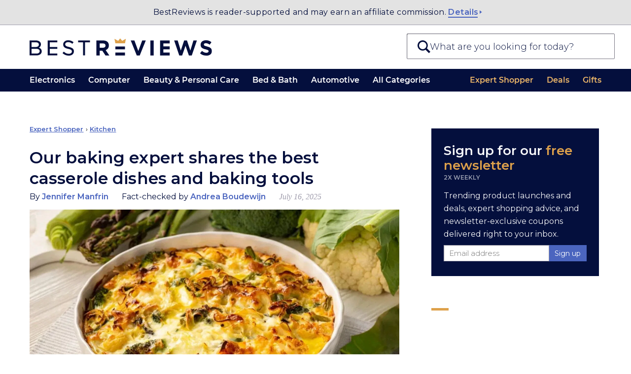

--- FILE ---
content_type: text/html; charset=UTF-8
request_url: https://bestreviews.com/articles/kitchen/bakeware-baking-tools/best-casserole-dishes-and-baking-tools
body_size: 34966
content:
<!DOCTYPE html>
<html lang="en">
<head>
  <meta charset="UTF-8"/>
  <meta http-equiv="X-UA-Compatible" content="IE=Edge"/>
  <meta name="viewport" content="width=device-width, initial-scale=1.0"/>
  <title>Our baking expert shares the casserole dish you need in your life</title>
  <meta name="description" content="Casseroles combine different ingredients for a hearty meal. To find the best casserole dish, we consulted our baking expert, Andrea Boudewijn."/>
  <meta name="robots" content="noai, noimageai">
  <meta name="partnerboostverifycode" content="32dc01246faccb7f5b3cad5016dd5033" />
  <meta name="robots" content="max-image-preview:large"><link rel="preconnect" href="https://c.aps.amazon-adsystem.com" /><link rel="preload" href="https://config.aps.amazon-adsystem.com/configs/35d591eb-1820-423e-beae-f14d90cc7e10" as="script" fetchpriority="high" /><script async src="https://config.aps.amazon-adsystem.com/configs/35d591eb-1820-423e-beae-f14d90cc7e10" fetchpriority="high"></script><link rel="preload" href="https://client.aps.amazon-adsystem.com/publisher.js" as="script" fetchpriority="high" /><script async src="https://client.aps.amazon-adsystem.com/publisher.js" fetchpriority="high"></script><meta name="keywords" content="casserole dish, casserole dishes, casserole dish with lid, pyrex casserole dish, le creuset casserole dish, casserole dishes with lids, Breville toaster oven, casserole recipe"/>    
        <link rel="canonical"  href="https://bestreviews.com/articles/kitchen/bakeware-baking-tools/best-casserole-dishes-and-baking-tools" />  <script defer src="https://cdn.cookielaw.org/scripttemplates/otSDKStub.js" type="text/javascript" charset="UTF-8"
          data-domain-script="051df16b-9d30-41a3-91f8-dbf5058f87c1"></script>
  <script type="text/javascript">
    function OptanonWrapper() {
      var link = document.querySelector('.donotsell');
      if (!link) return;

      link.addEventListener('click', function(e){
        e.preventDefault();
        e.stopImmediatePropagation();
        OneTrust.ToggleInfoDisplay();
      }, { capture: true });
    }
  </script>
  <script defer src="https://cdn.cookielaw.org/opt-out/otCCPAiab.js" type="text/javascript" charset="UTF-8"
          ccpa-opt-out-ids="SSPD_BG" ccpa-opt-out-geo="us"
          ccpa-opt-out-lspa="false"></script>
  
  <link rel="dns-prefetch" href="//cdn.bestreviews.com" /><link rel="dns-prefetch" href="//cdn0.bestreviews.com" /><link rel="dns-prefetch" href="//cdn1.bestreviews.com" /><link rel="dns-prefetch" href="//cdn2.bestreviews.com" /><link rel="dns-prefetch" href="//cdn3.bestreviews.com" /><link rel="dns-prefetch" href="//cdn4.bestreviews.com" /><link rel="dns-prefetch" href="//cdn5.bestreviews.com" /><link rel="dns-prefetch" href="//cdn6.bestreviews.com" /><link rel="dns-prefetch" href="//cdn7.bestreviews.com" /><link rel="dns-prefetch" href="//cdn8.bestreviews.com" /><link rel="dns-prefetch" href="//cdn9.bestreviews.com" /><link rel="dns-prefetch" href="//cdn10.bestreviews.com" /><link rel="dns-prefetch" href="//cdn11.bestreviews.com" /><link rel="dns-prefetch" href="//cdn12.bestreviews.com" /><link rel="dns-prefetch" href="//cdn13.bestreviews.com" /><link rel="dns-prefetch" href="//cdn14.bestreviews.com" /><link rel="dns-prefetch" href="//cdn15.bestreviews.com" /><link rel="dns-prefetch" href="//cdn16.bestreviews.com" /><link rel="dns-prefetch" href="//cdn17.bestreviews.com" /><link rel="dns-prefetch" href="//cdn18.bestreviews.com" /><link rel="dns-prefetch" href="//cdn19.bestreviews.com" /><link rel="dns-prefetch" href="//cdn20.bestreviews.com" /><link rel="dns-prefetch" href="//cdn21.bestreviews.com" /><link rel="dns-prefetch" href="//cdn22.bestreviews.com" /><link rel="dns-prefetch" href="//cdn23.bestreviews.com" /><link rel="dns-prefetch" href="//cdn24.bestreviews.com" /><link rel="dns-prefetch" href="//cdn25.bestreviews.com" /><link rel="dns-prefetch" href="//cdn26.bestreviews.com" /><link rel="dns-prefetch" href="//cdn27.bestreviews.com" /><link rel="dns-prefetch" href="//cdn28.bestreviews.com" /><link rel="dns-prefetch" href="//cdn29.bestreviews.com" /><link rel="dns-prefetch" href="//cdn30.bestreviews.com" /><link rel="dns-prefetch" href="//cdn31.bestreviews.com" /><link rel="dns-prefetch" href="https://www.google-analytics.com" /><link rel="dns-prefetch" href="https://www.googletagmanager.com" /><link rel="dns-prefetch" href="https://fonts.googleapis.com" /><link rel="dns-prefetch" href="https://ajax.googleapis.com" /><link rel="dns-prefetch" href="https://cdnjs.cloudflare.com" /><link rel="dns-prefetch" href="https://www.lightboxcdn.com" /><link rel="dns-prefetch" href="https://blue.bestreviews.com" /><link rel="dns-prefetch" href="https://cdn.cookielaw.org" /><meta name="ir-site-verification-token" value="362358649" /><meta name="p:domain_verify" content="25563f405330463ba3adf736fca8619d" /><meta property="fb:pages" content="848379871897765" /><meta name="msvalidate.01" content="58E47A88368684FD3390B03A1F6DC64F" /><meta property="og:image" content="https://cdn.bestreviews.com/images/v4desktop/expertshopper-cover/untitled--1500-x-844-px--19.jpg" /><meta name="twitter:image" content="https://cdn.bestreviews.com/images/v4desktop/expertshopper-cover/untitled--1500-x-844-px--19.jpg" /><meta property="og:title" content="Our baking expert shares the casserole dish you need in your life" /><meta property="og:site_name" content="BestReviews" /><meta property="og:url" content="https://bestreviews.com/articles/kitchen/bakeware-baking-tools/best-casserole-dishes-and-baking-tools" /><meta property="og:description" content="Casseroles combine different ingredients for a hearty meal. To find the best casserole dish, we consulted our baking expert, Andrea Boudewijn." /><meta property="og:type" content="website" /><div class="blocksv4-bestreviews-tracking-googletagmanager-googletagmanager" >    <script>
        (function (w, d, s, l, i) {
          w[l] = w[l] || []
          w[l].push({
            'gtm.start':
              new Date().getTime(), event: 'gtm.js',
          })
          var f = d.getElementsByTagName(s)[0],
            j = d.createElement(s), dl = l != 'dataLayer' ? '&l=' + l : ''
          j.async = true
          j.src =
            'https://www.googletagmanager.com/gtm.js?id=' + i + dl
          f.parentNode.insertBefore(j, f)
        })(window, document, 'script', 'dataLayer', 'GTM-M5BKX93')
    </script>
    <script>
        window.dataLayer = window.dataLayer || [];
        window.dataLayer.push({"cmURegion":"US"});
    </script>
    </div><script src="https://blue.bestreviews.com/script.js" async></script>
<div class="site-header-support-banner" >    <div class="inner">
      BestReviews is reader-supported and may earn an affiliate commission.
      <a aria-label="Read more about us" href="/about-us" class="site--link-more">Details</a>
    </div>
    </div>    <script type="text/javascript">
        window._taboola = window._taboola || [];
        _taboola.push({article:'auto'});
        !function (e, f, u, i) {
          if (!document.getElementById(i)){
            e.async = 1;
            e.src = u;
            e.id = i;
            f.parentNode.insertBefore(e, f);
          }
        }(document.createElement('script'),
        document.getElementsByTagName('script')[0],
        '//cdn.taboola.com/libtrc/nexstar-bestreviews/loader.js',
        'tb_loader_script');
        if(window.performance && typeof window.performance.mark == 'function')
          {window.performance.mark('tbl_ic');}
      </script>
    <script>
      window.NXSTdata = window.NXSTdata || {};
      window.NXSTdata.content = window.NXSTdata.content || {};
      window.NXSTdata.page = window.NXSTdata.page || {};
      window.NXSTdata.site = window.NXSTdata.site || {};
      window.NXSTdata.commerce = window.NXSTdata.commerce || {};
      window.NXSTdata.layout = window.NXSTdata.layout || {};
      window.NXSTdata.content = Object.assign(window.NXSTdata.content, {"pageType":"expert_shopper","title":"Our baking expert shares the casserole dish you need in your life","description":"Casseroles combine different ingredients for a hearty meal. To find the best casserole dish, we consulted our baking expert, Andrea Boudewijn.","pageId":"49976","publicationDate":"2024-12-07T06:00:02-08:00","publicationDayOfWeek":"Saturday","lastModifiedDate":"2025-07-16T09:43:02-07:00","authorName":"Jennifer Manfrin","persistentId":"bestreviews-1-expert_shopper-49976"});
      window.NXSTdata.page = Object.assign(window.NXSTdata.page, {"urlHostname":"https:\/\/bestreviews.com","canonicalUrl":"https:\/\/bestreviews.com\/articles\/kitchen\/bakeware-baking-tools\/best-casserole-dishes-and-baking-tools","urlSlug":"best-casserole-dishes-and-baking-tools","directoryPath":["articles","kitchen","bakeware-baking-tools"]});
      window.NXSTdata.site = Object.assign(window.NXSTdata.site, {"brandName":"BestReviews","domainName":"bestreviews.com","timeZone":"America\/Los_Angeles"});
      window.NXSTdata.commerce = Object.assign(window.NXSTdata.commerce, {"partnerName":"BestReviews","productCategory":"Kitchen","productSubcategory":"Bakeware & Baking Tools"});</script><script>
        window.htlbid = window.htlbid || {};
        htlbid.cmd = htlbid.cmd || [];
        htlbid.cmd.push(function () {
        htlbid.setTargeting("is_testing", "no");htlbid.setTargeting("is_home", "no");htlbid.setTargeting("category", "3");htlbid.setTargeting("post_id", "49976");});</script>    <link rel="prev"  href="/articles/electronics/the-smart-home-starter-kit" />    <link rel="next"  href="/articles/computer/accessories/computer-accessories-nvidia-3000-series-graphics-cards-cheaper-amazon" /><script type="application/ld+json">[{"@context":"https://schema.org","@type":"NewsArticle","headline":"Our baking expert shares the casserole dish you need in your life","image":["https://cdn.bestreviews.com/images/v4desktop/image-full-page-765x430/untitled--1500-x-844-px--19.jpg"],"author":[{"@type":"Person","name":"Jennifer Manfrin","description":"","jobTitle":"","image":"//cdn.bestreviews.com/images/aboutus/team/jennifermanfrin-3fb687.jpg","url":"https://bestreviews.com/authors/jennifer-manfrin"}],"publisher":{"@type":"Organization","name":"BestReviews","url":"https://bestreviews.com","logo":{"@type":"ImageObject","url":"https://cdn.bestreviews.com/images/logo.png","width":482,"height":60}},"datePublished":"2024-12-07T06:00:02-08:00","dateModified":"2025-07-16T09:43:02-07:00"},{"@context":"https://schema.org","@type":"BreadcrumbList","itemListElement":[{"@type":"ListItem","position":1,"name":"Expert Shopper","item":"https://bestreviews.com/articles"},{"@type":"ListItem","position":2,"name":"Kitchen","item":"https://bestreviews.com/kitchen"},{"@type":"ListItem","position":3,"name":"Our baking expert shares the casserole dish you need in your life","item":"https://bestreviews.com/articles/kitchen/bakeware-baking-tools/best-casserole-dishes-and-baking-tools"}]}]</script>
  <script>
    // Polyfils.
    window.supportsPassiveEvent = false;
    try {
      var opts = Object.defineProperty({}, 'passive', {
        get: function () {
          window.supportsPassiveEvent = true;
        },
      });
      window.addEventListener('testPassive', null, opts);
      window.removeEventListener('testPassive', null, opts);
    } catch (e) {
    }

    // Touch events and scroll fix for Safari and iOS.
    try {
      document.body.addEventListener('touchstart',
        function () {
        },
        window.supportsPassiveEvent ? {passive: true} : false);
    } catch (e) {
    }

    // Next seems not to be required anymore.
    (function () {
      var s = function (u) {
        var e = document.createElement('script');
        e.setAttribute('src', u);
        e.setAttribute('async');
        document.body.appendChild(e);
      };
      if (!window.matchMedia) s('//cdn.jsdelivr.net/npm/matchmedia-polyfill');
      if (!window.console) window.console = {
        error: function () {
        },
        log: function () {
        },
      };
      if (!window.addEventListener) s('//cdnjs.cloudflare.com/ajax/libs/es5-shim/4.5.7/es5-shim.min.js');
    })();
  </script>
<link rel="stylesheet"  href="https://htlbid.com/v3/bestreviews.com/htlbid.css" /><style type="text/css" data-url="//assets.bestreviews.com/a/7/a7def135b65d905aba2783ae267a7d51.css?r=17690073398f00b204e9800998">
/*! normalize.css v8.0.1 | MIT License | github.com/necolas/normalize.css */
 html{line-height:1.15;-webkit-text-size-adjust:100%}body{margin:0}main{display:block}h1{font-size:2em;margin:.67em 0}hr{box-sizing:content-box;height:0;overflow:visible}pre{font-family:monospace,monospace;font-size:1em}a{background-color:#fff0}abbr[title]{border-bottom:none;text-decoration:underline;text-decoration:underline dotted}b,strong{font-weight:bolder}code,kbd,samp{font-family:monospace,monospace;font-size:1em}small{font-size:80%}sub,sup{font-size:75%;line-height:0;position:relative;vertical-align:baseline}sub{bottom:-.25em}sup{top:-.5em}img{border-style:none}button,input,optgroup,select,textarea{font-family:inherit;font-size:100%;line-height:1.15;margin:0}button,input{overflow:visible}button,select{text-transform:none}button,[type="button"],[type="reset"],[type="submit"]{-webkit-appearance:button}button::-moz-focus-inner,[type="button"]::-moz-focus-inner,[type="reset"]::-moz-focus-inner,[type="submit"]::-moz-focus-inner{border-style:none;padding:0}button:-moz-focusring,[type="button"]:-moz-focusring,[type="reset"]:-moz-focusring,[type="submit"]:-moz-focusring{outline:1px dotted ButtonText}fieldset{padding:.35em .75em .625em}legend{box-sizing:border-box;color:inherit;display:table;max-width:100%;padding:0;white-space:normal}progress{vertical-align:baseline}textarea{overflow:auto}[type="checkbox"],[type="radio"]{box-sizing:border-box;padding:0}[type="number"]::-webkit-inner-spin-button,[type="number"]::-webkit-outer-spin-button{height:auto}[type="search"]{-webkit-appearance:textfield;outline-offset:-2px}[type="search"]::-webkit-search-decoration{-webkit-appearance:none}::-webkit-file-upload-button{-webkit-appearance:button;font:inherit}details{display:block}summary{display:list-item}template{display:none}[hidden]{display:none}@font-face{font-family:'Montserrat-SemiBold';font-style:normal;font-weight:600;font-display:swap;src:local('Montserrat SemiBold'),local('Montserrat-SemiBold'),url(https://fonts.gstatic.com/s/montserrat/v14/JTURjIg1_i6t8kCHKm45_bZF3gnD_g.woff2) format('woff2');unicode-range:U+0000-00FF,U+0131,U+0152-0153,U+02BB-02BC,U+02C6,U+02DA,U+02DC,U+2000-206F,U+2074,U+20AC,U+2122,U+2191,U+2193,U+2212,U+2215,U+FEFF,U+FFFD}@font-face{font-family:'--montserrat-system-fallback';ascent-override:98%;descent-override:19%;line-gap-override:normal;advance-override:87%;src:local('Verdana')}html{-webkit-text-size-adjust:100%;text-size-adjust:100%}body{margin:0;background-color:#fff;font-family:'Montserrat',--montserrat-system-fallback,'Verdana',sans-serif;font-stretch:normal;font-kerning:none;overflow-x:hidden}*:after,*:before{box-sizing:inherit}.header-text{font-size:80px;line-height:90px;font-weight:700}.header-h1{font-size:36px;line-height:40px;text-transform:uppercase;letter-spacing:-1px}.module-h1{font-size:36px;line-height:40px;letter-spacing:-.02em}.header-h2{font-size:22px;line-height:38px;letter-spacing:-.02em;font-weight:400}.widget .subtitle-split,.widget .header-h1,.widget .header-h2{text-transform:none!important}.widget .header-h1{letter-spacing:-1px}@media (max-width:768px){.widget .header-h1{font-size:28px}}@media (max-width:320px){.widget .header-h1{font-size:26px}}.product-header{font-size:20px;line-height:20px}.slidebar-header{font-size:17px;line-height:30px;letter-spacing:30px;font-weight:600}.main-text{font-size:17px;line-height:30px}.label-text{font-size:16px;line-height:25px}.uppcs{text-transform:uppercase}p{margin:25px 0;padding:0}.blue-title{color:#333e48}.darkblue{color:#21272e}.blue{color:#225d8d}.brown-base{color:#cea052}.brown-active{color:#bb9048}.brown-event{color:#a17c3d}.gray{color:#7a7a7a}.gray-light1{color:#949494}.gray-light2{color:#adadad}.silver{color:#f2f2f2}.silver-light{color:#fafafa}.cyan{color:#4cbd99}.blue-light{color:#4ab8eb}.purple{color:#9664c5}.grid{width:964px;margin:0 auto}.grid-row{clear:left}.grid-row:after,.grid:after{content:'';display:table;clear:both}.grid-cell{margin-right:32px;float:left}.cell1{width:51px}.cell2{width:134px}.cell3{width:217px}.cell4{width:300px}.cell5{width:383px}.cell6{width:466px}.cell7{width:549px}.cell7>p:first-child{margin-top:0}.cell8{width:632px}.cell9{width:715px}.cell10{width:798px}.cell11{width:881px}.cell12{width:964px}.grid-row>.grid-cell:last-child,.grid-cell.last{margin-right:0!important}@media (max-width:1080px){.grid{width:auto}}@media (max-width:767px){.grid,.grid-cell,.cell1,.cell2,.cell3,.cell4,.cell5,.cell6,.cell7,.cell8,.cell9,.cell10,.cell11,.cell12{float:none;width:auto;max-width:100%;margin:0}}a{color:#cea052;text-decoration:none}a:hover{color:#bb9048;text-decoration:underline}a:active{color:#a17c3d}ul.menu,ul.menu li{margin:0;padding:0}ul.menu li{list-style:none}*:focus{outline:none}:-moz-ui-invalid:not(output){box-shadow:none}.field{padding:7px 15px;font-size:16px;background-color:#fff;border:1px solid white!important;-webkit-border-radius:5px;-moz-border-radius:5px;border-radius:5px}.field:hover{border:1px solid #adadad!important}.field.active{border:1px solid #cea052!important}.button{font-size:15px;padding:9px 0;width:130px;border:none;margin:15px auto;border-radius:2px;background-color:#4b65bf;color:#fff;cursor:pointer;display:inline-block;text-align:center}.button:hover{background-color:#4b65bf;color:#fff}.button-danger{padding:5px 15px;font-size:16px;color:#e23434;background-color:#fff0;cursor:pointer;border:2px solid #fff0;font-weight:lighter}.button[disabled]{opacity:.9;filter:grayscale(1);pointer-events:none}.button:hover,.button:active{background-color:#4b72cc}.button-danger:hover{background:#fff0;border-color:#e23434}.button-primary{border-radius:0;font-weight:400}.button-secondary{border-radius:0;padding:7px 15px;font-size:16px;color:#225d8d;border:1px solid #9b9b9b;cursor:pointer}.price-button{width:50px;padding:3px 0;font-size:14px;color:#cea052;border:1px solid #cea052;text-align:center}.price-button:hover,.active-button{background-color:#cea052;color:#fff}.cke_editable{background-color:#fff}ul{margin:0;padding-left:20px}ul li{padding-left:5px;margin-bottom:5px}iframe{border:0}#go-top{display:none;position:fixed;bottom:0;right:20px;width:42px;height:42px;background:#fff;color:#ccc;border:1px solid #ddd;border-bottom:0;border-radius:7px 7px 0 0;z-index:100000;box-shadow:1px 1px 16px 2px rgb(0 0 0 / .1);cursor:pointer}#go-top:after{font-family:'Arial',sans-serif;content:'\25B2';font-size:22px;line-height:42px;vertical-align:middle;width:42px;text-align:center;display:inline-block}.loader{border:2px solid #f3f3f3;border-top:2px solid #333e48;border-radius:50%;width:30px;height:30px;margin:32px auto;animation:spin 2s linear infinite}@keyframes spin{0%{transform:rotate(0deg)}100%{transform:rotate(360deg)}}a.icon-mail:before{content:'';display:inline-block;width:22px;height:22px;margin-right:.67em;background:url(//cdn11.bestreviews.com/images/v4/icons/Subscribe_ico.svg) 50% 50% no-repeat;background-size:contain;vertical-align:middle}.widget video{width:100%}.check-price{width:117px;margin:10px auto;padding:3px 0;font-size:16px;text-decoration:none;border:1px solid #cea052;background:#cea052;color:#fff}@media (min-width:768px){a:hover .check-price,:hover>.check-price,.check-price:hover{color:#cea052;background:#fff}}@media (max-width:767px){.check-price:active,.check-price:focus{color:#cea052;background:#fff}}.widget-productsingle :hover .check-price{background:#cea052;color:#fff}.active-price-btn{color:white!important;background-color:#cea052!important}.active-cell{background-color:#f2f2f2!important}body.no-header-footer{margin-top:0}a{color:#4b65bf;text-decoration:none}a:hover{text-decoration:none}#frame{min-width:290px;margin:0 10px}#container{min-width:290px}#content{min-width:290px}#content .not-found-text{padding:15px 0 0 0;color:#666;text-align:center}.br-section-header-line{display:block;width:18px;height:1px;border-bottom:solid 3px #cda053;margin:0 auto 3px}@media (min-width:768px){.br-section-header-line{display:block;width:33px;border-bottom:solid 4px #cda053}}@media (min-width:1280px){.br-section-header-line{display:block;width:35px;border-bottom:solid 5px #cda053;position:relative;margin:0 0 9px}}.br-arrow-right,.br-arrow-right-large{display:inline-block;width:0;height:0;border-top:4px solid #fff0;border-bottom:4px solid #fff0;border-left:5px solid #4b65bf;position:relative;top:11px;right:1px}@media (min-width:768px){.br-arrow-right-large{border-top:4px solid #fff0;border-bottom:4px solid #fff0;border-left:5px solid #4b65bf}}@media (min-width:1280px){.br-arrow-right,.br-arrow-right-large{border-top:4px solid #fff0;border-bottom:4px solid #fff0;border-left:4px solid #4b65bf}.br-arrow-right-large{border-left:5px solid #4b65bf}}.search-component .autocomplete-placeholder .results{list-style:none;margin:0;padding:0;font-size:.8em}.search-component.show .autocomplete-placeholder .results{display:block}.search-component .autocomplete-placeholder .results li{margin-bottom:0;padding-left:0}.search-component .autocomplete-placeholder .results a{display:block;height:25px;padding:15px;border-top:1px solid #e3e3e3;color:#040f3d;background:#fff;line-height:30px;overflow:hidden;text-overflow:ellipsis;white-space:nowrap}.search-component .autocomplete-placeholder .results .selected a,.search-component .autocomplete-placeholder .results a:hover{background:#040f3d;text-decoration:none;color:#fff}.search-component .autocomplete-placeholder .results .info{vertical-align:middle;text-align:left}.search-component .autocomplete-placeholder .ajax-search-info{padding:15px 10px 10px 10px;border-top:1px solid #e3e3e3;color:#225c8b;background:#fff;word-wrap:break-word}@media (min-width:768px) and (max-width:1280px){.search-component .autocomplete-placeholder .results a{overflow:hidden;line-height:35px;vertical-align:middle;height:35px}}@media (max-width:360px){.search-component .autocomplete-placeholder .results a{padding:0 8px 0 10px;overflow:hidden;line-height:42px;vertical-align:middle;height:42px}}.site--link-more{border-bottom:1px solid #4b65bf;color:#4b65bf}.site--link-more:hover{color:#4b65bf}.site--link-more:after{content:'';display:inline-block;margin-bottom:.12em;margin-right:-.52em;border-top:.23em solid #fff0;border-bottom:.23em solid #fff0;border-left:.32em solid #4b65bf;margin-left:0}.floating.is_stuck{overflow:hidden}.content-builder-revision-notice-wrapper{height:1.8em}.content-builder-revision-notice{position:fixed;top:0;left:0;right:0;width:100%;padding:.4em;font-size:14px;background:#ffd291;color:#542a00;text-align:center;z-index:999999}.title-br-ckeditor{color:#2b4c78}.gold-br-ckeditor{color:#cea052}img.lazy:not(.lazy-loaded){min-height:1em}.prgrsv{position:relative;overflow:hidden}.prgrsv img:not(.blr){width:100%;height:100%}.prgrsv .clr{opacity:0;transition:opacity 400ms ease-in-out,overflow 500ms;position:absolute;top:0;left:0;z-index:10}.prgrsv .blr{transition:opacity 400ms ease-in-out;filter:blur(30px);opacity:.9;position:absolute;top:0;left:0;width:100%}.prgrsv.loaded .blr{opacity:0}.prgrsv.loaded .clr{opacity:1}.prgrsv:not(.loaded) .clr{height:100%;width:100%}.site-header-support-banner{background:#e3e3e3;color:#040f3d;border-bottom:1px solid #9f9cac;font-weight:500;line-height:1.4;font-size:12px;text-align:center;padding:15px 0;z-index:1000000;position:relative}@media (min-width:768px){.site-header-support-banner{font-size:13px;padding:7px 0;line-height:2.31}}@media (min-width:1280px){.site-header-support-banner{font-size:16px;letter-spacing:.44px}}.site-header-support-banner .inner{max-width:1260px;margin-left:auto;margin-right:auto;padding-left:15px;padding-right:15px;text-rendering:revert}.site-header-support-banner a{color:#4b65bf}.site-header-support-banner .site--link-more{font-weight:600;border-bottom-width:2px}.site-header-support-banner .site--link-more:after{margin-left:2px}.header-container{width:100%;background-color:#fff;box-sizing:border-box;margin:0;z-index:10}.header-container--holder--logo-search--holder{padding:16.5px 20px}@media (max-width:767px){.header-container--holder--logo-search--holder{border-bottom:1px solid #7b7986}}@media (min-width:768px){.header-container--holder--logo-search--holder{height:75px;padding:0 20px;position:relative}}@media (min-width:1280px){.header-container--holder--logo-search--holder{max-width:1280px;height:89px;padding:0;margin:0 auto}}.header-container--holder--logo-search--logo{display:block;max-width:calc(100% - 44px);margin-left:42px}@media (min-width:340px){.header-container--holder--logo-search--logo{max-width:224px;height:23px;margin-left:auto;margin-right:auto}}@media (min-width:768px){.header-container--holder--logo-search--logo{max-width:unset;height:27px;margin-top:25px;float:left;margin-left:10px;width:266px}}@media (min-width:1280px){.header-container--holder--logo-search--logo{width:370px;height:37px;margin-left:60px;margin-top:27px}}.header-container--holder--logo-search--logo img{display:block;max-width:100%;max-height:100%}body.login-page #logo img{margin:0 auto!important}@media (max-width:339px){.header-container--holder--logo-search--logo{margin-right:42px}}.header--menu{margin:0 30px}@media (min-width:1280px){.header--menu{max-width:1160px;margin:0 auto}}.header--menu ul{margin:0;padding:0}.header--menu li{list-style:none;margin:0;padding:0}.header-container--holder--navigation--toggle,.header-container--holder--navigation--close{display:none}.header--menu-list-item--title{font-family:"Montserrat-SemiBold","Monserat",sans-serif}.header--menu-list-item--title a{display:block;font-size:13px;line-height:1.23;font-weight:600;padding:9px 0;cursor:pointer}@media (min-width:1000px){.header--menu-list-item--title a{font-size:15px;padding:12px 0}}@media (min-width:1280px){.header--menu-list-item--title a{padding:14px 0;line-height:1.14;font-size:16px;font-weight:400}}@media (max-width:767px){.header-container--holder--navigation--overlay,.header-container--holder--navigation--overlay body{overflow:hidden;height:100%;max-height:100%}.header--menu--entities-list{display:flex;flex-flow:column}.header--menu--entities-list .header--menu-list-item:not([data-visible-s]){display:none}.header-container--holder--navigation--close{content:"";display:block;height:11px;width:11px;background-image:url("data:image/svg+xml;base64, [base64]");background-repeat:no-repeat;background-size:contain;position:absolute;right:0;top:2px;border:10px solid #fff;text-indent:-100px;overflow:hidden}.header-container--holder--navigation--toggle{display:block;position:relative;width:29px;height:20px;text-indent:-100px;overflow:hidden;float:left;margin-top:-97px;margin-left:20px;background:url("data:image/svg+xml;base64, [base64]") no-repeat 50% 50%;background-size:contain}.header-container--holder--navigation{position:fixed;display:block;z-index:90000000;overflow:hidden;top:0;right:0;bottom:0;left:0;width:100%;width:100vw;height:100%;height:100vh;box-sizing:border-box;background-color:#fff0;transform:translateX(-100%);transition:background-color 120ms,transform 180ms ease-in-out 112ms}.header-container--holder--navigation:target,.header-container--holder--navigation.show{background-color:rgb(0 0 0 / .4);transform:translateX(0);transition:background-color 120ms 180ms,transform 180ms ease-in-out}.header-container--holder--navigation .header--menu{color:#040f3d;background-color:#fff;box-sizing:border-box;margin:0 40px 0 0;max-width:300px;box-shadow:0 0 6px -2px #000;overflow:auto;-webkit-overflow-scrolling:touch;height:100%;height:100vh;position:relative;padding-bottom:120px}.header-container--holder--navigation .header--menu:before{content:"";display:block;margin:19px 32px 17px 20px;height:21px;background:var(--logo);background-size:contain;background-repeat:no-repeat}.header-container--holder--navigation .header--menu--categories-list .header--menu-list-item:not(.all-categories){display:none!important}.header-container--holder--navigation .header--menu-list-item--title{font-size:16.5px;text-transform:uppercase;font-weight:600;position:relative}.header-container--holder--navigation .header--menu-list-item--title a{padding:15px 20px 13px 20px;font-size:15px;line-height:1.28;font-weight:600;cursor:pointer;letter-spacing:1.12px;color:#040f3d}.header-container--holder--navigation .header--menu-list-item--title:before{content:"";position:absolute;top:0;border-top:1px solid #dbdbdb;left:20px;right:20px}.header-container--holder--navigation .header--menu--categories-list .header--menu-list-item--title:after{position:absolute;right:14px;top:50%;transform:translate(-50%,-50%);width:14px;height:14px;content:"";transition:transform 140ms ease-in-out;margin:0;padding:0;box-sizing:border-box;background-repeat:no-repeat;background-size:cover;transform-origin:50% 50%;background-position:50% 50%;background-image:url("data:image/svg+xml;base64, [base64]")}.header-container--holder--navigation .expanded .header--menu-list-item--title{background:#dea14b}.header-container--holder--navigation .expanded .header--menu-list-item--title:before{display:none}.header-container--holder--navigation .expanded .header--menu-list-item--title:after{background-image:url("data:image/svg+xml;base64, [base64]");transform:translate(-50%,-50%) rotate(90deg)}.header-container--holder--navigation .expanded .header--menu-list-item--title a{color:#ffffff!important}.header-container--holder--navigation .expanded .header--menu-list-item--content{transform:translateY(0);max-height:2000px;padding:10px 0}.header-container--holder--navigation .header--menu-list-item--content{background:#f8f8fa;overflow:hidden;transition:padding 260ms ease-in-out,transform 120ms linear,max-height 120ms linear;transform:translateY(-100%);transform-origin:top center;max-height:0}.header-container--holder--navigation .header--menu-list-item--content a{padding:6px 10px;margin-left:10px;margin-right:10px;display:block;font-size:14px;line-height:17px;color:#040f3d}.header-container--holder--navigation .header--menu-list-item--content a:hover,.header-container--holder--navigation .header--menu-list-item--content a:active{color:#c9882c;background:#eef0f4;font-family:"Montserrat-SemiBold","Monserat",sans-serif}.header-container--holder--navigation .header--menu-list-item--content-wrapper{overflow:hidden;content-visibility:auto}}@media (min-width:768px){.header-container{position:sticky;top:0;z-index:1000000}.header-container--holder--navigation{background-color:#040f3d;color:#fff}.header--menu{display:flex;flex-direction:row;justify-content:space-between}.header--menu--categories-list,.header--menu--entities-list{display:flex;flex-wrap:nowrap;flex-direction:row;align-items:center}.header--menu--entities-list .header--menu-list-item:not([data-visible-l]){display:none}.header--menu-list-item.last .header--menu-list-item--title{margin-right:0!important}.header--menu--categories-list .header--menu-list-item.all-categories{display:block}.header--menu-list-item .header--menu-list-item--title{position:relative;margin-left:11px;margin-right:11px;white-space:nowrap}.header--menu-list-item:first-child .header--menu-list-item--title{margin-left:0}.header--menu-list-item:last-child .header--menu-list-item--title{margin-right:0}.header--menu-list-item:hover .header--menu-list-item--title:before{content:"";position:absolute;bottom:0;height:0;z-index:1;width:100%;border-top:3px solid #cea052}.header--menu-list-item--title a,.header--menu-list-item--title a:visited,.header--menu-list-item--title a:hover{color:#fff}.header--menu--entities-list-item a,.header--menu--entities-list-item a:visited,.header--menu--entities-list-item a:hover{color:#cea052}.header--menu--entities-list a,.header--menu--entities-list a:visited,.header--menu--entities-list a:hover{color:#eab569}.header--menu--categories-list .header--menu-list-item.menu-loaded:hover:before{content:"";display:block;position:fixed;left:0;right:0;height:100%;background:rgb(0 0 0 / .4);z-index:-1;pointer-events:none}.overlay-dynamic-position .header--menu--categories-list .header--menu-list-item.menu-loaded:hover:before{top:var(--overlay-top)}.header--menu--categories-list .header--menu-list-item.menu-loaded:hover .header--menu-list-item--title:after{content:"";border:12px solid #fff0;width:0;height:6px;position:absolute;transform:translate(-50%,-50%);display:block;left:50%;z-index:1;border-bottom:9px solid #fff}.header--menu--categories-list .header--menu-list-item.menu-loaded .header--menu-list-item--content-wrapper{display:none;position:absolute;width:calc(100% - 60px);left:50%;transform:translateX(-50%)}.header--menu--categories-list .header--menu-list-item.menu-loaded:hover .header--menu-list-item--content-wrapper{display:block}.header--menu--categories-list .header--menu-list-item.menu-loaded .header--menu-list-item--content{margin-top:12px;background-color:#fff;column-count:3;border-radius:5px;font-size:14px;color:#212026;box-sizing:border-box;padding:21px 32px;line-height:16px;max-height:calc(98vh - 200px);overflow:auto}.header--menu--categories-list .header--menu-list-item.menu-loaded .header--menu-list-item--content a{display:block;color:inherit;padding:6px 16px}.header--menu--categories-list .header--menu-list-item.menu-loaded .header--menu-list-item--content a:hover{background:#f8f8fa;color:#dea14b;text-shadow:-.06ex 0 0 currentColor,.06ex 0 0 currentColor}.header--menu--categories-list .header--menu-list-item.menu-loaded .header--menu-list-item--content a:focus{color:#c9882c;background:#f8f8fa}.header--menu--categories-list .header--menu-list-item.menu-loaded .header--menu-list-item--content li{break-inside:avoid-column}}@media (min-width:768px) and (max-width:1280px){.header--menu--categories-list:not(.dynamic-categories) .header--menu-list-item:nth-child(n+5):not(.all-categories){display:none}}@media (min-width:768px) and (max-width:1023px){.header--menu--categories-list:not(.dynamic-categories) .header--menu-list-item:nth-child(n+4):not(.all-categories){display:none}}@media (min-width:768px) and (max-width:980px){.header--menu--categories-list:not(.dynamic-categories) .header--menu-list-item:nth-child(n+3):not(.all-categories){display:none}}@media (min-width:768px) and (min-width:1280px){.header--menu-list-item .header--menu-list-item--title{margin-left:12px;margin-right:15px}}@media (min-width:768px) and (min-width:1280px){.header--menu--categories-list .header--menu-list-item.menu-loaded .header--menu-list-item--content-wrapper{width:1160px}}@media (min-width:768px) and (min-width:1280px){.header--menu--categories-list .header--menu-list-item.menu-loaded .header--menu-list-item--content{padding:20px 38px;font-size:15px;line-height:17px;column-count:5}}@media (min-width:768px) and (min-width:1280px){.header--menu--categories-list .header--menu-list-item.menu-loaded .header--menu-list-item--content a{padding:7px 10px}}.header-container .blocksv4-bestreviews-common-headersearch{height:82px!important;width:356px!important}.header-container .blocksv4-bestreviews-common-headersearch .search-component .toggle-button{display:none!important}.header-container .blocksv4-bestreviews-common-headersearch .search-component .search-component-field-wrapper{display:block!important;top:24px!important;border:none!important;height:46px!important}.header-container .search-component-field-wrapper-inner{border:1px solid #7b7986!important;border-radius:2px!important;box-shadow:inset 1px 1px 1px -1px #000000!important;width:330px;height:46px!important}.header-container .blocksv4-bestreviews-common-headersearch .search-component .search-button{height:50px!important;width:52px!important;padding:0!important;margin:0!important;left:0!important;border:none!important;background-color:transparent!important;background-repeat:no-repeat!important;background-position:0 1px!important;background-size:20px!important;background-image:url("data:image/svg+xml;base64, [base64]")!important}.header-container .blocksv4-bestreviews-common-headersearch .search-component .search-button:before{content:""!important}.header-container .blocksv4-bestreviews-common-headersearch input{width:313px!important;border:none!important;height:50px!important;top:0!important;margin-left:23px!important;padding-left:25px!important;font-weight:400;font-weight:lighter!important}.header-container .blocksv4-bestreviews-common-headersearch .search-component .autocomplete-placeholder{z-index:10!important;top:58px!important;border:1px solid #7b7986!important;width:328px!important;border-radius:0 0 3px 3px;background:#fff}.header-container .blocksv4-bestreviews-common-headersearch .search-component .autocomplete-placeholder .results a{background:#fff0}.header-container .blocksv4-bestreviews-common-headersearch .search-component .autocomplete-placeholder .results a:hover{background:#040f3d}.header-container .blocksv4-bestreviews-common-headersearch .search-component .autocomplete-placeholder .results li:first-child a{border-top:none!important}.header-container .search-component .autocomplete-placeholder .ajax-search-info{color:#212026}.header-container .blocksv4-bestreviews-common-headersearch input::placeholder{color:#040f3d!important;letter-spacing:0px!important;font-weight:inherit!important}@media (max-width:767px){.header-container .blocksv4-bestreviews-common-headersearch{position:relative!important;float:none!important;margin:0 auto;width:unset!important;height:56px!important}.header-container .blocksv4-bestreviews-common-headersearch .search-component .search-component-field-wrapper{top:4.5px!important;left:-1px!important}.header-container .blocksv4-bestreviews-common-headersearch .search-component .search-component-field-wrapper-inner{height:38px!important;overflow:hidden;width:unset!important}.header-container .blocksv4-bestreviews-common-headersearch .search-component .search-component-field-wrapper-inner .search-button{height:20px!important;width:20px!important;top:8px;left:10px!important}.header-container .blocksv4-bestreviews-common-headersearch .search-component .search-component-field-wrapper-inner input{margin-left:28px!important;padding-left:8px!important;font-size:14px;background:transparent!important;width:calc(100% - 34px)!important}.header-container .blocksv4-bestreviews-common-headersearch .search-component .autocomplete-placeholder{top:47px!important;width:100%!important;border-radius:3px!important;overflow:hidden;border-color:#7b7986;border-width:2px;margin-left:-.5px;box-sizing:border-box;border-right-width:1px;border-top-left-radius:0!important;border-top-right-radius:0!important;margin-top:2px}.header-container .blocksv4-bestreviews-common-headersearch .search-component .autocomplete-placeholder .ajax-search-info{border-top:none!important}}@media (min-width:768px) and (max-width:1279px){.header-container .blocksv4-bestreviews-common-headersearch .search-component .search-component-field-wrapper-inner{top:0;width:328px;right:24px;left:auto}.header-container .blocksv4-bestreviews-common-headersearch .search-component .search-component-field-wrapper{top:13.5px!important;left:auto;right:6px}.header-container .blocksv4-bestreviews-common-headersearch input{top:-2px}.header-container .blocksv4-bestreviews-common-headersearch .search-component .search-button{background-position:16px 13px!important;background-size:23px!important;top:-1px!important}.header-container .blocksv4-bestreviews-common-headersearch .search-component .autocomplete-placeholder{margin-left:-4px}}@media (min-width:1280px){.header-container .blocksv4-bestreviews-common-headersearch{right:9px!important;width:472px!important;position:absolute!important;height:82px!important}.header-container .blocksv4-bestreviews-common-headersearch .search-component .search-component-field-wrapper{display:block!important;position:absolute;border:none!important;top:18.5px!important;width:420px!important;height:50px!important}.header-container .search-component-field-wrapper-inner{border:1px solid #7b7986!important;border-radius:2px!important;box-shadow:inset 1px 1px 1px -1px #000000!important;width:420px!important;height:50px!important}.header-container .blocksv4-bestreviews-common-headersearch input{width:326px!important;border:none!important;height:46px!important;padding-left:23px!important;background:transparent!important;margin-top:4px!important}.header-container .blocksv4-bestreviews-common-headersearch input::placeholder{letter-spacing:0!important;font-size:18px!important}.header-container .blocksv4-bestreviews-common-headersearch .search-component .search-button{left:0!important;border:none!important;right:0!important;height:48px!important;background-position:21px 14px!important;background-size:26px!important;top:-1px!important}.header-container .blocksv4-bestreviews-common-headersearch .search-component .autocomplete-placeholder{top:67px!important;width:420px!important;border:1px solid #7b7986!important;border-radius:3px;border-top-left-radius:0!important;border-top-right-radius:0!important}}@media screen and (max-width:767px){#header-container .header-container--holder--logo-search--holder{position:relative}#header-container .blocksv4-bestreviews-common-headersearch{display:none;transition:opacity 0.3s ease,height 0.3s ease;height:0!important;opacity:0;top:2px}#header-container .blocksv4-bestreviews-common-headersearch .search-component-field-wrapper{opacity:0;transition:opacity 0.3s ease,height 0.3s ease}#header-container .blocksv4-bestreviews-common-headersearch .search-component-field-wrapper .search-button{display:none}#header-container .blocksv4-bestreviews-common-headersearch .search-component-field-wrapper .search-component-field-wrapper-inner input{margin-left:5px!important}#header-container .blocksv4-bestreviews-common-headersearch.override-height{height:50px!important}#header-container .header-container--holder--navigation--toggle{position:absolute;margin:0;left:20px;top:20px}#header-container #logo{-webkit-touch-callout:none;-webkit-user-select:none;-khtml-user-select:none;-moz-user-select:none;-ms-user-select:none;user-select:none;-webkit-tap-highlight-color:#fff0}#header-container .search-icon:after{content:" ";display:inline-block;width:20px;height:20px;position:absolute;right:20px;top:18px;background-image:url("data:image/svg+xml;base64, [base64]");background-repeat:no-repeat;background-size:20px 20px}#header-container .search-icon.search-open:after{background-image:url("data:image/svg+xml;base64, [base64]");background-size:15px 15px;background-position:center}}.header-container .header-container-inner .blocksv4-bestreviews-common-headersearch{display:block}.blocksv4-bestreviews-common-headersearch{position:relative;float:right;height:100%;z-index:1000;width:360px;margin:0}.blocksv4-bestreviews-common-headersearch .search-component .search-button{cursor:pointer;position:absolute;top:0;bottom:0;right:0;margin:auto 0;z-index:5;display:inline-block;width:50px;height:40px;content:"";background:url(//cdn20.bestreviews.com/images/v4/mag_glass_small_blue.svg) 16px 12px/17px 16px no-repeat;border:1px solid #d5d5d5;border-left:none}.blocksv4-bestreviews-common-headersearch .search-component-field-wrapper .search-button img{display:none;position:relative;top:0;left:0}.blocksv4-bestreviews-common-headersearch .search-component .toggle-button{display:none}.blocksv4-bestreviews-common-headersearch .search-component-field-wrapper{height:100%}.blocksv4-bestreviews-common-headersearch .search-component input{margin:auto 0;padding-left:20px;height:40px;width:310px;display:inline-block;box-sizing:border-box;border:1px solid #d5d5d5;border-right:none;position:absolute;top:0;bottom:0;right:50px;-webkit-appearance:none;-webkit-border-radius:0;-moz-border-radius:0;border-radius:0}.blocksv4-bestreviews-common-headersearch .search-component input::-ms-clear{display:none}.blocksv4-bestreviews-common-headersearch .search-component input::-webkit-input-placeholder{color:#acacac}.blocksv4-bestreviews-common-headersearch .search-component input:-moz-placeholder{color:#acacac;opacity:1}.blocksv4-bestreviews-common-headersearch .search-component input::-moz-placeholder{color:#acacac;opacity:1}.blocksv4-bestreviews-common-headersearch .search-component input:-ms-input-placeholder{color:#acacac}.blocksv4-bestreviews-common-headersearch .search-component input::-ms-input-placeholder{color:#acacac}.blocksv4-bestreviews-common-headersearch .search-component .autocomplete-placeholder{position:absolute;left:0;width:358px;top:54px;border:1px solid #d5d5d5}@media (max-width:1280px){.blocksv4-bestreviews-common-headersearch{display:block;position:absolute;top:0;right:0;width:40px}.blocksv4-bestreviews-common-headersearch.shown{width:100%}.blocksv4-bestreviews-common-headersearch .search-component input{width:calc(100% - 50px);height:50px;right:initial;border:1px solid #d5d5d5}.blocksv4-bestreviews-common-headersearch .search-component input{display:block}.blocksv4-bestreviews-common-headersearch .search-component .toggle-button{display:block;position:absolute;top:0;bottom:0;right:0;margin:auto 24px auto 0;z-index:5;display:inline-block;width:50px;height:45px;content:"";background:#fff url(//cdn20.bestreviews.com/images/v4/mag_glass_small_blue.svg) 50% 50% no-repeat;background-size:16px 18px;cursor:pointer}.blocksv4-bestreviews-common-headersearch .search-component .toggle-button:after{content:"";background-image:url(//cdn26.bestreviews.com/images/v4/mag_glass_small_gold.svg);display:none}.blocksv4-bestreviews-common-headersearch.shown .toggle-button{background:#fff url(//cdn4.bestreviews.com/images/v4/icons/x-icon.svg) 9px 7px no-repeat}.blocksv4-bestreviews-common-headersearch .search-component .search-component-field-wrapper{background-color:#fff;display:none;position:absolute;right:0;top:48px;width:100%;border-left:none;height:50px;margin:0 auto;left:0}.blocksv4-bestreviews-common-headersearch .search-component .search-component-field-wrapper-inner{height:50px;position:absolute;bottom:0;left:0;right:0;top:auto}.blocksv4-bestreviews-common-headersearch.shown .search-component-field-wrapper{display:block}.blocksv4-bestreviews-common-headersearch .search-component .autocomplete-placeholder{left:0;top:99px;width:calc(100% - 2px)}.blocksv4-bestreviews-common-headersearch .search-component .autocomplete-placeholder .results li:first-child a{border-top:none}}@media (min-width:1280px){.blocksv4-bestreviews-common-headersearch .search-component-field-wrapper .search-button img{display:inline;opacity:0;width:16px;height:16px;margin:5px 0 0 0;transition:opacity 300ms ease-in-out}.blocksv4-bestreviews-common-headersearch .search-component-field-wrapper .search-button:hover{background:url(//cdn18.bestreviews.com/images/v4/mag_glass_hover_2.svg) 16px 12px/17px 16px no-repeat}}@media (min-width:768px) and (max-width:1280px){.blocksv4-bestreviews-common-headersearch .search-component-field-wrapper{border:1px solid #d5d5d5}.blocksv4-bestreviews-common-headersearch .search-component input{height:48px;background-color:#fff0;width:calc(100% - 200px);border:0;top:2px;padding-left:35px}.blocksv4-bestreviews-common-headersearch .search-component .search-button:before{content:"Search"}.blocksv4-bestreviews-common-headersearch .search-component .search-button{top:auto;bottom:auto;height:auto;width:auto;margin:7px 30px 7px 0;padding:7px 32px 7px 32px;color:#fff;background:#333e48}.blocksv4-bestreviews-common-headersearch .search-component .toggle-button{margin-right:20px}}@media (max-width:767px){.blocksv4-bestreviews-common-headersearch.shown{width:100%}.blocksv4-bestreviews-common-headersearch .search-component .toggle-button{background-size:16px 18px;top:0;margin:auto 2px auto 0}.blocksv4-bestreviews-common-headersearch.shown .toggle-button{background:#fff url(//cdn4.bestreviews.com/images/v4/icons/x-icon.svg) 9px 7px no-repeat;top:0;margin:auto 2px auto 0}.blocksv4-bestreviews-common-headersearch .search-component .search-button,.blocksv4-bestreviews-common-headersearch .search-component .search-button:hover{height:50px;background:#040f3d url(//cdn13.bestreviews.com/images/v4/mag_glass_1x.svg) 50% 50%/16px 18px no-repeat;margin:auto 0;top:0}.blocksv4-bestreviews-common-headersearch .search-component .autocomplete-placeholder{top:97px}}.expert-shopper .components-sharetool{margin:15px 20px 0;padding:15px 0 27px;border-bottom:1px solid #212026}.expert-shopper .expert-shopper-container:not(:first-child) .widget-content{border-bottom:1px solid #212026}.expert-shopper .expert-shopper-container:not(:first-child) .components-contenttexteditor p:last-child{margin:0 0 39px}@media (min-width:768px){.expert-shopper .components-sharetool{margin:20px 30px 0;padding:15px 0 31px}.expert-shopper .expert-shopper-container:not(:first-child) .components-contenttexteditor p:last-child{margin:0 0 31px}}@media (min-width:1280px){.expert-shopper{margin:0 auto;max-width:1160px}.expert-shopper .expert-shopper-container{border-bottom:1px solid #212026;display:flex}.expert-shopper .expert-shopper-container .section-header-line{margin:0 0 12px}.expert-shopper .expert-shopper-container:not(:first-child) .section-header-line{margin:65px 0 18px}.expert-shopper .expert-shopper-container:not(:first-child) .left-section{margin:0 60px 13px 0}.expert-shopper .expert-shopper-container:not(:first-child) .widget-content{border-bottom:none}.expert-shopper .expert-shopper-container:not(:first-child) .components-contenttexteditor p:last-child{margin:0 0 20px}.expert-shopper .widget,.expert-shopper .widget.widget-content-base.is-editting{width:750px}.expert-shopper .components-sharetool{margin:20px auto 35px;border-bottom:none;padding:15px 0 0}}.expert-shopper .left-section .widget-content-base h2{padding:10px 0 10px;text-transform:none;font-weight:500}.expert-shopper .left-section .widget-content-base h3{margin:0}.expert-shopper .left-section .widget-content-base h4{font-weight:600}.expert-shopper .left-section .widget-content{word-break:unset;line-height:1.75;width:calc(100% - 40px);margin:0 20px}.expert-shopper .left-section .widget-content-base h2:before{content:unset}.expert-shopper .left-section .entity-content{transition:opacity 0.7s;opacity:1}.expert-shopper .left-section .entity-content.loading-content{opacity:0}@media (min-width:1280px){.expert-shopper .left-section{width:749px;display:inline-block;margin:0 57px 0 0}.expert-shopper .left-section .entity-content{width:749px}.expert-shopper .left-section .widget-content{margin:33px 0 0;border-bottom:none}.expert-shopper .left-section .widget-content p{margin:0 0 20px}.expert-shopper .left-section .widget-content-base h2{font-size:28px;line-height:1.44;letter-spacing:.09px}.expert-shopper .left-section .widget-content-base h2 a{text-decoration:underline}.expert-shopper .left-section .widget-content-base h3{font-size:21px;line-height:1.63;letter-spacing:.07px;margin:0;padding:5px 0}.expert-shopper .left-section .widget-content-base h4{font-size:18px}}@media (min-width:768px) and (max-width:1279px){.expert-shopper .left-section .widget-content{margin:20px 30px 0;width:calc(100% - 60px)}.expert-shopper .left-section .widget-content-base h2{font-size:27px;line-height:1.17;letter-spacing:.08px}.expert-shopper .left-section .widget-content-base h2 a{text-decoration:underline;font-size:24px;line-height:1.21}.expert-shopper .left-section .widget-content-base h3{font-size:21px;line-height:1.63;letter-spacing:.07px;margin:0}.expert-shopper .left-section .widget-content-base h4{font-size:17px}}@media (max-width:767px){.expert-shopper .left-section .widget-content{margin-top:15px}.expert-shopper .left-section .widget-content-base h2{font-size:22px;line-height:130%;letter-spacing:.08px}.expert-shopper .left-section .widget-content-base h2+div.addmediawidget{margin-top:15px}.expert-shopper .left-section .widget-content-base h3{font-size:21px;line-height:1.2;margin:0}.expert-shopper .left-section .widget-content-base h3 a{text-decoration:underline;font-size:18px;line-height:1.5;letter-spacing:.06px}.expert-shopper .left-section .widget-content-base h4{font-size:17px}.expert-shopper .left-section p{margin:-4px 0 11px}.expert-shopper .left-section .addmediawidget{margin-bottom:14px;margin-top:-17px}.expert-shopper .left-section .components-sharetool{margin-top:22px}.expert-shopper .left-section .buttonwidget{margin-bottom:12px}.expert-shopper .left-section .buttonwidget:last-child{margin-bottom:5px}}.components-htlbidadsdisplay[data-identifier="ads-top"]{margin:35px 0 20px 0}.expert-shopper-sidebar{margin:0 auto;vertical-align:top;width:340px;border-top:0}@media (max-width:1279px){.expert-shopper-sidebar{display:none}}.expert-shopper-sidebar .section-header-line{display:block;width:35px;height:0;border-bottom:solid 5px #dea14b;position:relative;margin:0 0 18px}.expert-shopper-sidebar .section-header-title{text-align:left;margin:0 auto 3px;font-size:30px;font-weight:600;font-stretch:normal;font-style:normal;text-transform:uppercase;line-height:1.23;letter-spacing:normal}.expert-shopper-sidebar .components-subscribebox{margin-top:204px;margin-bottom:40px}.expert-shopper-sidebar.top-offset-no-ads .components-subscribebox{margin-top:45px}.expert-shopper-sidebar .latest-posts .latest-post-container{margin-top:20px;margin-bottom:20px}.expert-shopper-sidebar .latest-posts .latest-post-container .media-element{display:inline-block;vertical-align:top;margin-right:10px;width:120px;height:88px}.expert-shopper-sidebar .latest-posts .latest-post-container .media-element img{width:120px;height:67px;object-fit:cover}.expert-shopper-sidebar .latest-posts .latest-post-container .texts-element{display:inline-block;max-width:205px}.expert-shopper-sidebar .latest-posts .latest-post-container .post-date{font-family:Georgia;display:inline-block;font-size:12px;line-height:10px;vertical-align:top;font-weight:400;font-stretch:normal;font-style:normal;letter-spacing:normal;color:#6f6d77}.expert-shopper-sidebar .latest-posts .latest-post-container .post-category{font-family:Montserrat;display:inline-block;font-size:11.5px;font-weight:600;font-stretch:normal;font-style:normal;line-height:2.17;letter-spacing:normal;color:#5aa8bf;text-transform:uppercase}.expert-shopper-sidebar .latest-posts .latest-post-container .post-title{font-family:Montserrat;font-size:18px;font-weight:600;font-stretch:normal;font-style:normal;line-height:1.28;letter-spacing:.06px;color:#040f3d}.expert-shopper-sidebar .latest-posts .latest-post-container .post-title a{color:#040f3d}.expert-shopper-sidebar .latest-posts .latest-post-container .post-title a:hover{color:#cea052}.expert-shopper-sidebar .latest-posts .latest-post-container .post-author{font-family:Montserrat;font-size:13px;font-weight:400;font-stretch:normal;font-style:normal;line-height:1.92;letter-spacing:normal;color:#333e48}.expert-shopper-sidebar .latest-posts .latest-post-container .post-author span{font-weight:600}.expert-shopper-sidebar .htlad-adhesion_br{position:sticky;top:150px}</style><style type="text/css" data-url="//assets.bestreviews.com/7/9/79171b5711cd5b71b897b11069a627a3.css?r=17690073398f00b204e9800998">.components-htlbidadsdisplay{display:flex;align-items:center;justify-content:center}.components-htlbidadsdisplay:not([class*="sticky"]){margin-block:20px}.components-htlbidadsdisplay[data-identifier="ads-sticky"]{background-color:hsl(0 0% 100% / .75)}.widget-expertshopperimageheader{margin:0 auto;overflow:hidden;width:100%}.widget-expertshopperimageheader .widget-header-inner{margin:0 20px}.widget-expertshopperimageheader .widget-article-img{padding-top:0!important;aspect-ratio:1.7777777778;overflow:hidden}.widget-expertshopperimageheader .widget-article-img img{width:100%;height:100%;object-fit:cover}.widget-expertshopperimageheader .article-date{font-family:Georgia;font-style:italic;font-size:16px;line-height:2;color:#9f9cac}.widget-expertshopperimageheader .article-caption{font-size:14px;margin-left:0;padding:6px 0 0 20px;font-family:Georgia,Times,"Times New Roman",serif}.widget-expertshopperimageheader .article-author,.widget-expertshopperimageheader .article-experts{font-size:16px;line-height:2;color:#040f3d;margin-right:27px}.widget-expertshopperimageheader .article-author span,.widget-expertshopperimageheader .article-experts span{font-weight:600}.widget-expertshopperimageheader .article-byline-wrapper{display:flex;flex-wrap:wrap;margin-top:16px;margin-bottom:9px}.widget-expertshopperimageheader .article-breadcrumbs{font-family:"Montserrat";font-style:normal;font-weight:600;font-size:13px;line-height:19px;letter-spacing:.105px;color:#000;padding-top:12px}.widget-expertshopperimageheader .article-breadcrumbs a:not(:only-child){text-decoration-line:underline}.widget-expertshopperimageheader .breadcrumb-separator{font-weight:400}.widget-expertshopperimageheader .expert-shopper-sidebar .components-subscribebox{margin-top:120px}.widget-expertshopperimageheader .article-title{font-family:Montserrat;font-size:22px;font-weight:600;font-stretch:normal;font-style:normal;line-height:1.3;letter-spacing:.12px;color:#040f3d;margin-bottom:-15px;margin-top:29px}@media (min-width:768px){.widget-expertshopperimageheader{margin:0 20px;width:calc(100% - 40px)}.widget-expertshopperimageheader .widget-header-inner{margin:0}.widget-expertshopperimageheader .widget-article-img{width:708px;height:398px}.widget-expertshopperimageheader .article-caption{margin:0;padding:6px 0 0}}@media (min-width:1080px){.widget-expertshopperimageheader .article-title{font-size:28px}}@media (min-width:768px) and (max-width:1279px){.widget-expertshopperimageheader{margin:0 30px;width:calc(100% - 60px)}.widget-expertshopperimageheader .article-byline-wrapper{width:calc(60% - 15px);margin-top:18px}.widget-expertshopperimageheader .article-byline-wrapper .article-author{margin-bottom:-10px}.widget-expertshopperimageheader .article-byline-wrapper .article-experts{margin-right:24px}}@media (min-width:1280px){.widget-expertshopperimageheader{margin:0}.widget-expertshopperimageheader .widget-article-img{width:750px;height:422px}.widget-expertshopperimageheader .article-title{font-size:33px;margin-top:27px}}@media (max-width:767px){.widget-expertshopperimageheader .widget-header-inner .article-title{margin-top:21px;font-size:24px;line-height:125%}.widget-expertshopperimageheader .widget-header-inner .article-byline-wrapper{margin-top:20px;margin-bottom:14px}.widget-expertshopperimageheader .widget-header-inner .article-author,.widget-expertshopperimageheader .widget-header-inner .article-experts,.widget-expertshopperimageheader .widget-header-inner .article-date{font-size:14px;line-height:1.5}.widget-expertshopperimageheader .article-caption{font-size:11px;line-height:130%}}body.cke_dialog_open .header-container{z-index:11111}.entity-layout-syndicated .widget-content-base{margin:0 0 60px 0}@media (min-width:767px) and (max-width:1280px){.entity-layout-syndicated .widget-content-base{margin:0 0 50px 0}}.widget-content-base{max-width:100%;margin:14px auto}@media (max-width:1023px) and (min-width:768px){.widget-content-base{line-height:28px;margin-top:16px}}.widget-content-base .bying-guide-wrapper{width:100%;max-width:1160px;margin:0 auto}@media (width>1280px){.widget-content-base .bying-guide-wrapper{max-width:600px;margin:unset}}@media (min-width:1281px){.widget-content-base{max-width:1160px;margin:0 auto;display:flex;flex-direction:row;justify-content:flex-start;grid-gap:70px;align-items:flex-start;font-size:inherit}.entity-content-is-editable .widget-content-base{display:block;max-width:709px;margin:10px auto 0 auto}.expert-shopper .entity-content-is-editable .widget-content{margin:0;width:100%}}.components--content--product{font-family:"Montserrat",--montserrat-system-fallback,"Verdana",sans-serif;display:block;margin:25px 0!important;border-radius:5px;box-shadow:3px 3px 5px 0 rgb(0 0 0 / .09);border:solid 1px #aaa8b3}.components--content--product .product-badge-triangle{width:0;height:0;display:block;position:relative;top:5px;right:10px;border-left:10px solid #fff0;border-top:10px solid #7b7986}.components--content--product .product-badge-triangle.product-badge-best-of{border-top:10px solid #ad6f17}.components--content--product .product-badge-triangle.product-badge-best-for{border-top:10px solid #000}.components--content--product .product-badge-triangle.cyan{border-top:10px solid #68C3DE}.components--content--product .product-badge-triangle.orange{border-top:10px solid #EA4D22}.components--content--product .product-badge-triangle.pink{border-top:10px solid #EC74AA}.components--content--product .product-badge-triangle.green{border-top:10px solid #41C27F}.components--content--product .product-badge-triangle.purple{border-top:10px solid #9D5FC9}.components--content--product .product-badge{position:relative;display:table;height:32px;box-sizing:border-box;padding:4px 14px 2px 23px;font-size:14px;text-transform:uppercase;color:#fff;top:5px;right:10px}.components--content--product .product-badge span{font-weight:800;margin:0}.components--content--product .product-badge.product-badge-best-of span{margin:0 0 0 9px}.components--content--product .product-badge.product-badge-best-for span{margin:0 0 0 7px}.components--content--product .product-badge.product-badge-custom span{margin:0 0 0 7px}.components--content--product .product-badge.product-badge-top-pick span{margin:0 0 0 10px}.components--content--product .product-badge.product-badge-best-of{background:#dea14b;background-image:url("data:image/svg+xml;base64, [base64]");background-repeat:no-repeat;background-size:23px auto;background-position:14px 11px;padding:4px 14px 2px 30px}.components--content--product .product-badge.product-badge-best-for{background:#040f3d;background-image:url("data:image/png;base64, iVBORw0KGgoAAAANSUhEUgAAAC8AAAAqCAIAAACsiJVIAAABhWlDQ1BJQ0MgcHJvZmlsZQAAKJF9kT1Iw0AYht+mSqVUHewgxSFDdbIiKuKoVShChVArtOpgcukfNGlIWlwcBdeCgz+LVQcXZ10dXAVB8AfE0clJ0UVK/C4ptIjxjuMe3vvel7vvAKFRZprVNQ5oetVMJeJiJrsqBl4RpNmHMURkZhlzkpSE5/i6h4/vdzGe5V335+hVcxYDfCLxLDPMKvEG8fRm1eC8TxxmRVklPiceNemCxI9cV1x+41xwWOCZYTOdmicOE4uFDlY6mBVNjXiKOKpqOuULGZdVzluctXKNte7JXxjK6SvLXKc1hAQWsQQJIhTUUEIZVcRo10mxkKLzuIc/4vglcinkKoGRYwEVaJAdP/gf/O6tlZ+ccJNCcaD7xbY/hoHALtCs2/b3sW03TwD/M3Clt/2VBjDzSXq9rUWPgP5t4OK6rSl7wOUOMPhkyKbsSH5aQj4PvJ/RN2WBgVsguOb2rXWO0wcgTb1K3gAHh8BIgbLXPd7d09m3f2ta/[base64]/hgixcfCiKLMtd4WhEpSCRgRGvfhAY6NdelcnGyE6NZXEyIiQndP//+/Xv56h0x2n///lvbPGvZqt04XcPAwKCjpbR0XgNagqA6ePT4ZVRi/ckz15AFmZk45NHUvXr9fv6SrdxcHGbGmoyMjLRwyrqNB31CS+/ef0ogppCBi5PZvGkVkhIiVHTHz5+/SqunTp+zHqsslrCBg3v3ny5cul1ZUVqTSrF249ZDz8DibTuP41KAzzUMDAzff/xcs2H/o8cvHO2M2dlZKXHKgqXbQmJqnj57TUKewlPQLZvfYGFKTjX0+fO3nOJe5LxDZtjAwadPXxcu3fHr5287a33MXI0HnL1w0yOg6NDRC8QoJtY1DAwM////P3L80p59p+1tDYUE+YjRMmXm2vC4unfvP9KqLD555trDRy+IVLxx6+F///7SsGaQlRF3sDUkUnGwvwNt66noMDfi002Qnz1JrUHSXRPhRrxiMVFBOxt9WrnG3ERLQ02eJC0kRRZpromJ9MAq/v7D5/cfPuOKLJq4hp2DLTzYGVP80NGLxjZJxjZJh45exBpZNpZ61HeNn6eNoAAvssifP39qm2Y7e+c+fvLy8ZOXzt65tU2z//[base64]");background-repeat:no-repeat;background-size:21px auto;background-position:10px 7px}.components--content--product .product-badge.product-badge-custom{background:#040f3d;background-repeat:no-repeat;background-size:21px auto;background-position:10px 7px;padding:4px 14px 2px 0}.components--content--product .product-badge.product-badge-custom.cyan{background:#68C3DE}.components--content--product .product-badge.product-badge-custom.orange{background:#EA4D22}.components--content--product .product-badge.product-badge-custom.pink{background:#EC74AA}.components--content--product .product-badge.product-badge-custom.green{background:#41C27F}.components--content--product .product-badge.product-badge-custom.purple{background:#9D5FC9}.components--content--product .product-badge.product-badge-top-pick{background:#9f9cac;background-image:url("data:image/png;base64, iVBORw0KGgoAAAANSUhEUgAAADIAAAAsCAIAAACogXwNAAAACXBIWXMAAA7EAAAOxAGVKw4bAAAD6klEQVRYhe2YW1caVxTH98yIZURDsaTBBCMWQcRQ6wVQsBKK+NjVp366rtUv0E+AECkRVLxxDUiMJILRxhsgIreZ6UPWSqdzBgNIwIf83/Z/7zPnBzPn7DOD/fnHX3D/hHcagF9fsRrRPcXq6uDck1NatWa4UqnubkeTB2l2qmNYc+bJUc0PAECSYLEa8/nC6YeLT9nO3ETtM9VHpk/SjCnZYQew5IMDeoOOY/b29rDDdmP194stVgOGYRw/l82zw7ZikaTQtmQSCLgPNE0z0ehrttM+LILAbXaTSNSDpvzrwcxlju20D+tni176UIL6sVf78dgbjtkmrKmZccWwHPWP0if+9SDqtwNLOfL0xwkN6l9e5twvNhiGZ8gXx3okk5rmp1G/eFNyObyVSpV31JfF6usTWW2zBMGdhaIol9OXzxdqDeTHwnHuvtKEursFi0tmofAbNLXq2Wa3GlTcLQTHMYNxQjWqoCk6GIhHwonmmDAMs9pmxd/2oanA7qvkQer24VyscZ1ao1UCAEEQMwYdhmPh4F4TWHPmyYHH36N+8iAV2Il9djj3JqrUCnY4NT2uGH7SKNO4TqUeHUb90w8Xq56teq7AxSJJITvEMGx+gX8brKXBpwMzem4nBoB8vuBa9lEU3QxWJpPjOF1dhM1uEvXyNA1U/d+JF57zdOJKueJ0eIvFUj0X4cEK7sbRIpIULtp5Wiy3rEdos5vRMoZh3Ct+TtdrDCudOo6EeFafpF9s+cWI/Av/iSAIm90kEpFoyr8ROkqf1M/EgwUAW5vhw3fvUV8ulxlmf6p1oYXneqmU5xGMxw5i0f2GmPixAMDj9p+fZVB/TKsc0ypRf3rm2ZCCZ8G+P/pnYy3QKFNNrGqVci17C9c3aEpvnJAPytjOiGpINzGKVmYyuRXXOsPbipvDAoBCoeha9lWr3FaK45jFapRIHnwMZTKpaX4KHV4slpwOX61O3DwWAJyfZzzuTfTnCgRdi0tmkhT2Pei1Ls7hONqJ6RfOtfzVdXNMAED89uvvt6Sz2SuKoh4/ecTxu7sFsoGHKvUQ7yHY+3IrnWps6XH0+YNNJJR4nXiL+lKpRCzm6cShQPzN/uFdmOrCAgDf6s7x8Wk9lW+T6Z3t6N2QAOrEYhhmxbmWy17dXnZ2evny7827M0H9p9NyueJ0+Eqlcq2C6+sGOnHLsAAgl8uvONdommfiSqXqcvhubootYWoMCwBOTs583h2OyTCMx+2/uMi2igmaeMXYT7wLh/53Xt3yh1OHx61DAmju+9b2ZqRUKo9pR2iaDgf3EnvJ1jI1iQUAkVCC9/zTKt3Tb6dfsRrRPcX6F71MaKOk+ji/AAAAAElFTkSuQmCC");background-repeat:no-repeat;background-size:19px auto;background-position:13px 8px}.components--content--product .components--content--product--image{box-sizing:border-box;display:block;padding:0 25px;margin:15px auto 0}.components--content--product .components--content--product--image .product-tested-badge{background-image:url(/res/raw/images/back/tested_badge.png);width:69px;height:68px;background-size:cover;background-position:center;background-repeat:no-repeat;position:absolute;margin-left:150px}.components--content--product .components--content--product--image img{display:block;max-width:160px;max-height:160px;margin:0 auto;object-fit:contain;aspect-ratio:1;image-rendering:-webkit-optimize-contrast;top:0;bottom:0;left:0;right:0}.components--content--product .components--content--product--content{box-sizing:border-box;display:block;vertical-align:top;margin:8px 0 20px;padding:0 25px 8px 25px;word-break:break-word}.components--content--product .components--content--product--content .components--content--product--content--brand,.components--content--product .components--content--product--content .components--content--product--content--model,.components--content--product .components--content--product--content .components--content--product--content--title,.components--content--product .components--content--product--content .components--content--product--content--bottom{display:block}.components--content--product .components--content--product--content .components--content--product--content--brand{font-size:22px;font-weight:600;color:#040f3d;line-height:1.4;margin-bottom:3px}.components--content--product .components--content--product--content .components--content--product--content--model{margin:0;font-size:18px;font-weight:300;line-height:1.17;color:#212026}.components--content--product .components--content--product--content .components--content--product--content--title{margin:18px 0 0;font-size:15px;font-weight:600;line-height:1.06;color:#c9882c}.components--content--product .components--content--product--content .components--content--product--content--bottom{margin:8px 0 0;font-size:14px;line-height:1.5;color:#212026}.components--content--product .components--content--product--content .check-price{display:block;text-align:center;font-size:14px;font-weight:600;line-height:1.78;padding:6px 0;box-sizing:border-box;width:100%;height:38px;border:none;margin:20px auto 0;border-radius:2px;background-color:#4b65bf;color:#fff;cursor:pointer}.components--content--product .components--content--product--content .components--content--product--content--store-logo img{display:block;margin:7px auto 0}@media (min-width:768px){.components--content--product .product-badge-triangle{right:16px;border-left:16px solid #fff0}.components--content--product .product-badge{font-size:17px;right:16px;padding-bottom:3px}.components--content--product .product-badge.product-badge-best-for{background-size:25px auto;background-position:8px 4px}.components--content--product .product-badge.product-badge-custom{background-size:25px auto;background-position:8px 4px}.components--content--product .product-badge.product-badge-best-of{background-size:26px auto;background-position:8px 12px}.components--content--product .product-badge.product-badge-top-pick{background-size:22px auto;background-position:9px 7px}.components--content--product .product-badge.product-badge-top-pick span{margin:0 0 0 17px}.components--content--product .components--content--product--image{display:inline-block;margin:15px 30px 25px;padding:0;width:200px;height:180px}.components--content--product .components--content--product--image img{display:flex;height:100%;flex-direction:column;align-items:center;justify-content:center;flex-wrap:nowrap}.components--content--product .components--content--product--image img{width:initial;height:initial;max-width:200px;max-height:200px}.components--content--product .components--content--product--content{display:inline-block;width:325px;margin:5px 0 28px 7px;padding:0}.components--content--product .components--content--product--content .components--content--product--content--brand{line-height:normal;padding-bottom:1px}.components--content--product .components--content--product--content .components--content--product--content--brand{font-size:24px}.components--content--product .components--content--product--content .components--content--product--content--model{font-size:20px;line-height:120%}.components--content--product .components--content--product--content .components--content--product--content--title{margin:20px 0 0;font-size:18px;line-height:.95;letter-spacing:1.4px}.components--content--product .components--content--product--content .components--content--product--content--bottom{margin:8px 0 0;font-size:15px;line-height:1.56}.components--content--product .components--content--product--content .check-price{margin:20px 0 10px;font-size:18px;width:180px;height:48px}.components--content--product--content--store-logo{width:180px}.components--content--product--content--store-logo img{width:60px;margin:0 auto}}@media (min-width:768px) and (max-width:1279px){.components--content--product .product-badge.product-badge-best-of{background-position:11px 12px}.components--content--product .product-badge.product-badge-best-for{background-position:8px 6px}.components--content--product .product-badge.product-badge-custom{background-position:8px 6px}.components--content--product .product-badge.product-badge-top-pick{background-position:9px 8px}.components--content--product .product-badge.product-badge-best-of span{margin:0 0 0 16px}.components--content--product .product-badge.product-badge-best-for span{margin:0 0 0 17px}.components--content--product .product-badge.product-badge-custom span{margin:0 0 0 17px}.components--content--product .components--content--product--image{margin:30px 30px 25px}.components--content--product .components--content--product--content{margin-top:18px;padding-right:30px}.components--content--product .components--content--product--content .components--content--product--content--brand{font-size:24px}.components--content--product .components--content--product--content .components--content--product--content--model{font-size:20px;line-height:120%}.components--content--product .components--content--product--content .components--content--product--content--bottom{font-size:15px;line-height:1.6}.components--content--product .components--content--product--content .check-price{margin:21px 0 8px}}@media (min-width:1280px){.entity-content-is-editable .components-contenttexteditor .components--content--product .product-badge{height:30px}.components--content--product .product-badge-triangle{top:14px}.components--content--product .product-badge{padding-bottom:1px;height:30px;top:14px}.components--content--product .product-badge .product-badge-top-pick{background-position:9px 8px}.components--content--product .product-badge.product-badge-best-of{background-position:11px 12px}.components--content--product .product-badge.product-badge-best-of span{margin:0 0 0 16px}.components--content--product .product-badge.product-badge-best-for span{margin:0 0 0 17px}.components--content--product .product-badge.product-badge-custom span{margin:0 0 0 17px}.components--content--product .components--content--product--content{padding:0 30px 0 0}.components--content--product .components--content--product--content .components--content--product--content--title{font-size:18px}.components--content--product .components--content--product--content .check-price{margin:22px 0 10px}.components--content--product .components--content--product--content .components--content--product--content{margin:5px 0 28px 0}.widget-content .components--content--product .components--content--product--content{padding:0 30px 0 0;margin:10px 0 28px;width:370px}.widget-content .components--content--product .components--content--product--image{width:270px;height:270px;margin:15px 30px 25px 30px}.widget-content .components--content--product .components--content--product--image .product-tested-badge{margin-left:200px}.widget-content .components--content--product .components--content--product--image img{max-width:270px;max-height:270px;width:270px;height:auto}}.components-contenttexteditor .components--content--product{font-weight:400}.product--card--link--wrapper{text-decoration:none!important}body.cke_dialog_open .header-container{z-index:11111}.product-catalog-manager-testing-notes .cke-top-toolbar,.product-catalog-manager-deep-dive .cke-top-toolbar{position:sticky;z-index:10001;top:0!important}#ui-datepicker-div{z-index:1200000!important}.components-contenttexteditor{max-width:100%;font-size:15px;color:#212026;line-height:1.75;letter-spacing:0;word-break:break-word;box-sizing:border-box;height:auto}@media (max-width:1023px) and (min-width:768px){.components-contenttexteditor{line-height:28px;margin-top:16px}}.components-contenttexteditor .html-field-textarea{border:1px solid rgb(34 36 38 / .15)!important}.components-contenttexteditor .html-field-textarea:focus-within{color:rgb(0 0 0 / .95);border-color:#4b65bf;border-width:1px;border-radius:.28571429rem;outline:1px solid #4b65bf;background:#fff}.components-contenttexteditor strong{font-weight:600}.components-contenttexteditor a{color:#4b65bf;text-decoration:none;font-weight:600}.components-contenttexteditor p{margin-bottom:20px}.components-contenttexteditor p:last-child{margin:0 0 0 0}.components-contenttexteditor a{font-weight:600}.components-contenttexteditor a:hover{color:#4b65bf}.components-contenttexteditor ol{counter-reset:item;padding:0;world-break:normal}.components-contenttexteditor ol li{display:block;word-break:normal}.components-contenttexteditor ol li:before{content:counter(item) ". ";counter-increment:item;font-weight:700;float:left;margin-right:9px}.components-contenttexteditor blockquote{border-left:1px solid #d9d9d9;margin:20px 0;padding-left:20px;font-family:Georgia;font-size:17px;font-weight:400;font-stretch:normal;font-style:italic;line-height:1.59;color:#25232b}.components-contenttexteditor h1{font-size:26px;font-weight:600;font-stretch:normal;font-style:normal;line-height:1.15;letter-spacing:normal;text-transform:uppercase;margin:0}.components-contenttexteditor h1:before{content:" ";display:block;width:30px;height:1px;border-bottom:4px solid #cda053;margin:30px 0 10px}.components-contenttexteditor h1 .title-bar{display:block;font-size:22px;font-weight:400;font-stretch:normal;font-style:normal;line-height:1.36;letter-spacing:normal;text-transform:initial;margin:0}.components-contenttexteditor h3{font-size:20px;line-height:1;letter-spacing:normal;font-weight:600;font-stretch:normal;font-style:normal;color:#040f3d;padding:15px 0 10px;margin:17px 0 5px}.components-contenttexteditor h2{display:block;padding:15px 0 10px;margin:0;font-size:26px;font-weight:600;color:#040f3d;font-style:normal;line-height:1.15;text-transform:uppercase}.components-contenttexteditor h2:before{content:" ";display:block;width:30px;height:1px;border-bottom:4px solid #cda053;margin:15px 0 10px}.components-contenttexteditor h2 .title-bar{display:block;font-size:22px;font-weight:400;font-stretch:normal;font-style:normal;line-height:1.36;letter-spacing:normal;text-transform:initial;margin:0}.components-contenttexteditor.center{text-align:center}.components-contenttexteditor .add_product_txt{display:none}.components-contenttexteditor .components--content--product{margin:0}.components-contenttexteditor .buttonwidget .button{display:inline-block;width:inherit;font-size:15px;font-weight:500;font-style:normal;text-align:center;text-decoration:none;cursor:pointer;margin:0 0 15px 0;padding:7px 22px;border:none;border-radius:2px;color:#fff;background-color:#4b65bf;transition:all 250ms ease-in-out}.components-contenttexteditor .buttonwidget .button:hover{transform:scale(1.1);background-color:#3F54A1;-webkit-box-shadow:0 6px 9px -5px #ababab;-moz-box-shadow:0 6px 9px -5px #ababab;box-shadow:0 6px 9px -5px #ababab}.components-contenttexteditor .buttonwidget .button:active{background-color:#344585}.components-contenttexteditor .buttonwidget:has(.button[align=center]){text-align:center}.components-contenttexteditor img{max-width:100%;height:auto}.components-contenttexteditor .addmediawidget{margin-bottom:20px}.components-contenttexteditor .addmediawidget img,.components-contenttexteditor .addmediawidget video,.components-contenttexteditor .addmediawidget .br-youtube-frame-wrapper{display:block;height:auto;width:100%;margin:0 auto}.components-contenttexteditor .addmediawidget video,.components-contenttexteditor .addmediawidget .br-youtube-frame-wrapper,.components-contenttexteditor .addmediawidget .prgrsv.loaded img{height:100%;box-sizing:border-box}.components-contenttexteditor .addimagewidget{width:200px;height:182px;padding:0 0 10px 20px;border-left:1px solid #d9d9d9}.components-contenttexteditor .addimagewidget img{display:block;margin:0;width:200px;height:182px;object-fit:cover}.components-contenttexteditor .br-youtube-frame-inner{display:block}.components-contenttexteditor .image-caption{display:block;font-family:Georgia;font-size:13px;font-weight:400;font-style:normal;line-height:1.6;color:#212026;margin:5px 0 20px}.components-contenttexteditor .pullout-title{display:block;font-size:33px;font-weight:500;line-height:1.3;color:#040f3d;padding:5px 20px 9px;text-transform:uppercase;border-left:1px solid #d9d9d9}.components-contenttexteditor .pullout-text{display:block;padding:10px 20px 13px;border-left:1px solid #d9d9d9;margin:0 0 22px;font-family:Georgia;font-size:16px;line-height:1.56}.components-contenttexteditor .pullout-author{display:block;font-size:20px;font-weight:600;padding:24px 20px 10px;color:#040f3d;border-left:1px solid #d9d9d9;top:-22px;position:relative}.components-contenttexteditor .pullout-author-desc{display:block;color:#040f3d;padding:2px 20px 1px;border-left:1px solid #d9d9d9;top:-31px;position:relative}.components-contenttexteditor .article-footer{display:block;color:#040f3d;position:relative;font-family:Georgia;font-style:italic;padding-bottom:8px}.components-contenttexteditor>.article-footer{margin-top:5px}.components-contenttexteditor>.article-footer~.article-footer{margin-top:0}.components-contenttexteditor .add_narrow_promo_widget{border:4px solid #68c3de;border-radius:8px;padding:20px 25px}.components-contenttexteditor .add_narrow_promo_widget .anpw-badge{font-size:12px;display:inline-block;background:#ffe030;padding:5px 11px;margin:0;text-transform:uppercase}.components-contenttexteditor .add_narrow_promo_widget .anpw-promotional{font-size:18px;font-weight:600;line-height:26px;margin:11px 0 13px 0}.components-contenttexteditor .add_narrow_promo_widget a{color:#4b65bf;text-decoration:underline;font-size:15px;font-weight:600}.components-contenttexteditor .add_table_widget{border:1px solid #000;margin-bottom:20px}.components-contenttexteditor .add_table_widget .add_table_widget_values{padding:8px 15px;font-size:14px;line-height:24px;overflow-wrap:anywhere}@media (max-width:767px){.components-contenttexteditor .add_table_widget .add_table_widget_values:nth-of-type(odd){background:#f3f4f7}}.components-contenttexteditor .add_table_widget .add_table_widget_values p{margin:0!important}.components-contenttexteditor .add_table_widget .add_table_widget_values ol{margin:0}.components-contenttexteditor>.article-footer{margin-top:-7px}.components-contenttexteditor>.article-footer~.article-footer{margin-top:0}@media (min-width:767px){.components-contenttexteditor .add_table_widget{display:flex;flex-wrap:wrap}.components-contenttexteditor .add_table_widget .add_table_widget_values{flex:0 0 50%;box-sizing:border-box;vertical-align:top;border-bottom:1px solid #d9d9d9}.components-contenttexteditor .add_table_widget .add_table_widget_values:nth-child(1),.components-contenttexteditor .add_table_widget .add_table_widget_values:nth-child(2),.components-contenttexteditor .add_table_widget .add_table_widget_values:nth-child(5),.components-contenttexteditor .add_table_widget .add_table_widget_values:nth-child(6),.components-contenttexteditor .add_table_widget .add_table_widget_values:nth-child(9),.components-contenttexteditor .add_table_widget .add_table_widget_values:nth-child(10){background:#f3f4f7}.components-contenttexteditor .add_table_widget .add_table_widget_values:nth-last-child(1),.components-contenttexteditor .add_table_widget .add_table_widget_values:nth-last-child(2){border-bottom:none}.components-contenttexteditor .add_table_widget .add_table_widget_values:nth-child(2n){border-left:1px solid #d9d9d9}.components-contenttexteditor>.article-footer{margin-top:12px}.components-contenttexteditor>.article-footer~.article-footer{margin-top:0}}@media (min-width:767px) and (max-width:1280px){.components-contenttexteditor{font-size:15px}.components-contenttexteditor h1{font-size:32px}.components-contenttexteditor h2{font-size:30px}.components-contenttexteditor h3{font-size:22px;line-height:1.5;letter-spacing:.08px;margin:inherit}.components-contenttexteditor a{font-size:15px}.components-contenttexteditor a:hover{text-decoration:underline}.components-contenttexteditor a:active{color:#a17c3d}.components-contenttexteditor p{margin:0 0 20px 0}.components-contenttexteditor .pullout-title{line-height:1.75}.components-contenttexteditor .addimagewidget img{height:200px}.components-contenttexteditor .addmediawidget img,.components-contenttexteditor .addmediawidget video,.components-contenttexteditor .addmediawidget .br-youtube-frame-wrapper{width:100%;margin:inherit}.components-contenttexteditor .image-caption{font-size:15px}.components-contenttexteditor .add_narrow_promo_widget{padding:25px 35px}.components-contenttexteditor .add_narrow_promo_widget .anpw-promotional{margin-top:12px;font-size:20px;line-height:29px}.components-contenttexteditor .add_narrow_promo_widget a{font-size:16px}}@media (min-width:1281px){.components-contenttexteditor{font-size:inherit}.components-contenttexteditor h1{font-size:32px}.components-contenttexteditor h1:before{border-bottom:5px solid #cda053;width:35px;margin:30px 0 15px}.components-contenttexteditor h2{font-size:30px}.components-contenttexteditor h2:before{border-bottom:6px solid #cda053;width:40px;margin:15px 0 15px}.components-contenttexteditor h3{font-size:22px;line-height:1.5;letter-spacing:.08px;margin:inherit}.components-contenttexteditor ol{world-break:normal}.components-contenttexteditor .pullout-title{line-height:1.75}.components-contenttexteditor .addimagewidget img{height:182px}.components-contenttexteditor .addmediawidget img,.components-contenttexteditor .addmediawidget video,.components-contenttexteditor .addmediawidget .br-youtube-frame-wrapper{width:100%;margin:inherit}.components-contenttexteditor .image-caption{font-size:15px}.components-contenttexteditor .add_narrow_promo_widget{padding:25px 40px}.components-contenttexteditor .add_narrow_promo_widget .anpw-badge{font-size:13px}.components-contenttexteditor .add_narrow_promo_widget .anpw-promotional{margin-top:12px;font-size:24px;line-height:33px}.components-contenttexteditor .add_narrow_promo_widget a{font-size:18px}}.components-sharetool{margin:40px auto 20px auto;padding:10px 0}.components-sharetool:not(:first-child){border-top:1px solid #ededed}.components-sharetool:not(:last-child){border-bottom:1px solid #ededed}.components-sharetool .--title{font-family:Georgia,serif;color:#040f3d;display:inline-block;vertical-align:middle}.components-sharetool .--icons{display:inline-block;vertical-align:top}.components-sharetool .--icons .icon-f,.components-sharetool .--icons .icon-t,.components-sharetool .--icons .icon-p,.components-sharetool .--icons .icon-e{width:1em;height:1em;display:inline-block;background-position:center;background-repeat:no-repeat;cursor:pointer;vertical-align:middle;background-size:contain!important;margin:0 .67em}.components-sharetool .--icons .icon-f{background-image:url("data:image/svg+xml;base64, [base64]");background-size:17px 17px;color:#4b65bf}.components-sharetool .--icons .icon-t{background-image:url("data:image/svg+xml;base64, [base64]");background-size:17px 17px;color:#4b65bf}.components-sharetool .--icons .icon-p{background-image:url("data:image/svg+xml;base64, [base64]");background-size:17px 17px;color:#4b65bf}.components-sharetool .--icons .icon-e{background-image:url("data:image/svg+xml;base64, PD94bWwgdmVyc2lvbj0iMS4wIiBlbmNvZGluZz0iaXNvLTg4NTktMSI/[base64]");background-size:17px 17px;color:#4b65bf}.components-subscribebox{background-color:#040f3d;color:#f7f8fa;padding:23px 20px 25px 23px}.components-subscribebox:not(:first-child){margin-top:20px}.components-subscribebox:not(:last-child){margin-bottom:40px}@media (min-width:768px){.components-subscribebox{padding:17px 15px 20px;background-color:#f7f8fa;color:#212026}}@media (min-width:1180px){.components-subscribebox{padding:30px 25px}}.components-subscribebox--title{font-weight:600;letter-spacing:normal;font-stretch:normal;font-style:normal;line-height:.92;font-size:20px}.components-subscribebox--title em{font-style:inherit;color:#dea14b}@media (min-width:768px){.components-subscribebox--title{font-size:16px;line-height:28px}}@media (min-width:1180px){.components-subscribebox--title{font-size:26px;line-height:30px}}.sub-title{font-size:12px;color:rgb(255 255 255 / .6);font-weight:600;text-transform:uppercase;line-height:19.4px;word-wrap:break-word}.components-subscribebox--text{margin:7px 0 9.1px;line-height:1.63;font-size:15px}@media (min-width:768px){.components-subscribebox--text{margin:15px 0 9.1px;font-size:14px}}@media (min-width:1180px){.components-subscribebox--text{margin-top:15px;font-size:16px}}.components-subscribebox{background-color:#f3f4f6;color:#212026}@media (min-width:768px){.components-subscribebox{background-color:#040f3d;color:#f7f8fa}}.components-emailsubscribeform{display:block;width:auto;position:relative}.components-emailsubscribeform--input-row{display:flex;width:100%;max-width:760px;flex-flow:row nowrap}.components-emailsubscribeform--input{display:block;outline:none;box-sizing:border-box;position:relative;color:#040f3d;font-size:15px;font-weight:300;height:33px;padding-left:10px;border:1px solid #aaa8b3;flex:1;box-shadow:1px 1px inset #c7c4c466}@media (max-width:1179px){.components-emailsubscribeform--input::-webkit-input-placeholder{font-size:13px}}.components-emailsubscribeform--submit-button{height:33px;display:inline-block;font-weight:500;position:relative;text-align:center;background:#4b65bf;border:none;color:#fff;cursor:pointer;box-sizing:border-box;flex:0 1 auto;font-size:14px;width:120px}.components-emailsubscribeform--result{display:none;width:100%;font-size:18px;font-weight:600;line-height:1.44;text-align:center;color:#cda053}.components-emailsubscribeform--privacylink{font-weight:600;font-stretch:normal;font-style:normal;line-height:1;letter-spacing:normal;text-decoration:underline;display:none;margin-top:6px;font-size:11px}@media (min-width:768px){.components-emailsubscribeform--privacylink{display:block;font-size:11px}}@media (min-width:1180px){.components-emailsubscribeform--privacylink{margin-top:10px;font-size:13px}}.email-drawer-pop-up{display:none;position:fixed;bottom:0;left:0;width:100%;font-family:Montserrat;background-color:#040f3d;color:#fff;z-index:999999;padding:46px 0}.email-drawer-pop-up-close{position:absolute;top:20px;right:20px;font-size:20px;background:#fff0;border:none;color:#fff;cursor:pointer;z-index:10000}.email-drawer-pop-up .email-drawer-inner{max-width:1110px;margin:0 auto;display:grid;grid-template-columns:1fr 1fr;gap:79px;position:relative;align-items:center}.email-drawer-pop-up .email-drawer-inner .email-drawer-left{max-width:605px;display:flex;flex-direction:column;gap:10px}.email-drawer-pop-up .email-drawer-inner .email-drawer-left-title{font-weight:600;text-transform:uppercase}.email-drawer-pop-up .email-drawer-inner .email-drawer-left-title:before{content:"";display:block;width:35px;border-top:5px solid #cea052}@media (max-width:1279px){.email-drawer-pop-up .email-drawer-inner .email-drawer-left-title:before{margin-bottom:12.6px}}@media (min-width:1280px){.email-drawer-pop-up .email-drawer-inner .email-drawer-left-title:before{margin:0 0 10px 0}}@media (min-width:768px){.email-drawer-pop-up .email-drawer-inner .email-drawer-left-title{white-space:nowrap}}@media (min-width:1280px){.email-drawer-pop-up .email-drawer-inner .email-drawer-left-title{font-size:30px;margin:0 auto}}.email-drawer-pop-up .email-drawer-inner .email-drawer-left-description{font-weight:400;font-size:25px;line-height:30px;letter-spacing:0;margin:0 auto}@media (min-width:1280px){.email-drawer-pop-up .email-drawer-inner .email-drawer-left-description{width:605px}}@media (min-width:768px) and (max-width:1279px){.email-drawer-pop-up .email-drawer-inner .email-drawer-left-description{font-size:23px}}@media (max-width:767px){.email-drawer-pop-up .email-drawer-inner .email-drawer-left-description{font-size:22px;line-height:30px}}.email-drawer-pop-up .email-drawer-inner .email-drawer-right{display:flex;flex-direction:column;gap:25px;max-width:384px}.email-drawer-pop-up .email-drawer-inner .email-drawer-right-input{background:#040f3d;border:none;border-bottom:2px solid #fff;color:#fff;padding:10px 0 10px 10px;font-size:15px;width:100%;border-radius:0;-webkit-appearance:none;-moz-appearance:none;appearance:none;box-sizing:border-box}.email-drawer-pop-up .email-drawer-inner .email-drawer-right-input::placeholder{color:#fff;font-size:15px;text-align:left}@media (max-width:1279px){.email-drawer-pop-up .email-drawer-inner .email-drawer-right-input{padding-left:0;text-align:center}.email-drawer-pop-up .email-drawer-inner .email-drawer-right-input::placeholder{text-align:center;display:block;width:100%}}.email-drawer-pop-up .email-drawer-inner .email-drawer-right .email-drawer-right-submit{font-size:16px;color:#fff;font-weight:500;line-height:30px;width:384px;height:46px;background:#4b65bf;border:none;cursor:pointer;margin:0 auto;display:block;border-radius:3px}@media (max-width:767px){.email-drawer-pop-up .email-drawer-inner .email-drawer-right .email-drawer-right-submit{width:267px}}@media (min-width:768px) and (max-width:1279px){.email-drawer-pop-up .email-drawer-inner .email-drawer-right .email-drawer-right-submit{width:360px}}.email-drawer-pop-up .email-drawer-inner .email-drawer-right .email-drawer-message{width:100%;font-size:18px;font-weight:600;line-height:1.44;text-align:center;color:#cda053;margin:0}@media (max-width:767px){.email-drawer-pop-up{padding:69px 0}.email-drawer-pop-up .email-drawer-inner{grid-template-columns:1fr;text-align:center;padding:0 30px;gap:27px}.email-drawer-pop-up .email-drawer-left{width:100%;margin:0 auto}.email-drawer-pop-up .email-drawer-right{width:267px;margin:0 auto}.email-drawer-pop-up .email-drawer-left-title::before{margin-left:auto;margin-right:auto}.email-drawer-pop-up .email-drawer-left-title{font-size:22px;word-break:break-word;margin-bottom:11px}.email-drawer-pop-up .email-drawer-right-input{width:100%}}@media (min-width:768px) and (max-width:1279px){.email-drawer-pop-up{padding:51px 0}.email-drawer-pop-up .email-drawer-inner{grid-template-columns:1fr;text-align:center;padding:0 32px;gap:30px}.email-drawer-pop-up .email-drawer-left{width:100%;margin:0 auto}.email-drawer-pop-up .email-drawer-right{width:360px;margin:0 auto}.email-drawer-pop-up .email-drawer-left-title::before{margin-left:auto;margin-right:auto}.email-drawer-pop-up .email-drawer-left-title{font-size:28px;margin-bottom:10px}}body.is-topic .desktop-footer{margin-top:30px;width:100%;display:inline-table}footer{overflow:hidden}.footer-content{margin:0 auto;overflow:hidden;padding:0;background-color:#040f3d}.footer-content-inner{display:-webkit-box;display:-moz-box;display:-ms-flexbox;display:-webkit-flex;display:flex;-webkit-box-orient:vertical;-moz-box-orient:vertical;-webkit-flex-direction:column;-ms-flex-direction:column;flex-direction:column;-webkit-box-align:start;-moz-box-align:start;-ms-flex-align:start;-webkit-align-items:flex-start;align-items:flex-start}.footer-content-row-2{width:100%;-webkit-box-ordinal-group:2;-moz-box-ordinal-group:2;-ms-flex-order:2;-webkit-order:2;order:2;border-top:solid 1px #696f8a;padding:40px 0}.footer-content-row-1{width:100%;-webkit-box-ordinal-group:1;-moz-box-ordinal-group:1;-ms-flex-order:1;-webkit-order:1;order:1;padding:0 0 10px}.footer-content-row-2{text-align:center}.footer-content-row-2 .logo-arrow{display:block;margin:25px auto 0;position:relative}.footer-content-row-2 .logo-arrow:before{content:' ';border:solid #fff;border-width:0 2px 2px 0;display:inline-block;padding:5px;transform:rotate(-135deg);-webkit-transform:rotate(-135deg)}.footer-content-row-2 .logo{margin:35px auto 25px;width:180px}.footer-content-row-2 .social-buttons{border-top:none}.footer-content nav a{color:#fff;line-height:27px;letter-spacing:0;font-weight:300;font-size:15px}.footer-content nav ul{padding-left:0}.footer-content nav li{margin-bottom:3px;list-style:none;padding:0}.footer-content nav .footer-column{width:270px;margin:67px 20px 0}.footer-content nav .footer-column-title{font-size:15px;margin-bottom:15px;color:#fff;text-transform:uppercase;font-weight:600}.footer-content-row-2 .social-buttons a{display:inline-block;width:45px}.footer-content-row-2 .social-buttons a img{width:15px;height:12px}.footer-content .footer-reserved-text{width:270px;text-align:left;margin:50px auto 20px;color:#fff}.footer-content .footer-reserved-text p{font-size:10px;font-weight:500;display:inline-block}.footer-content-row-2 .social-buttons a.social-insta img{top:-5px}.footer-content-row-2 .social-buttons a.social-in img{top:-5px}.footer-content-row-2 .social-buttons a.social-youtube img{top:-5px}.footer-content-row-2 .social-buttons a.social-fb img{width:17px;height:14px}.footer-content-row-2 .social-buttons a.social-pinterest img{width:17px;height:14px}.footer-content nav .footer-form-column{width:100%;text-align:center;color:#fff;font-size:14px;font-weight:400;line-height:25px;margin:20px 20px 0}.embedable-element-holder{position:relative;z-index:10}@media (max-width:767px){.embedable-element-holder{margin:65px auto 20px auto!important}.footer-form-column .footer-form-text{max-width:325px;margin:0 auto 20px}.footer-form-column .components-emailsubscribeform--input-row{display:block;width:325px;margin:0 auto;padding-bottom:30px}.footer-form-column .components-emailsubscribeform--input{width:100%}.footer-form-column .components-emailsubscribeform--submit-button{float:left;margin-top:15px;margin-bottom:20px}.footer-form-column .components-emailsubscribeform--result{float:left}}.footer-column .components-emailsubscribeform--input{margin-right:10px}.footer-reserved-text-short{text-align:center;font-size:13px;margin:0;color:#fff;font-weight:500}@media (min-width:801px){.footer-reserved-text-short{font-size:12px;letter-spacing:.14px;margin:10px 0 35px 0}}@media (min-width:1280px){.footer-reserved-text-short{font-size:12px;padding:0;margin:2px 0 32px 0;letter-spacing:.67px;padding-right:19px}}.donotsell::after{content:"";display:inline-block;width:29px;height:14px;margin-left:6px;background:url(//cdn27.bestreviews.com/images/v4/icons/privacyoptions.svg) no-repeat center center;background-size:contain;vertical-align:middle}.preferred-source{color:#fff;font-size:13px;font-family:Montserrat,sans-serif;font-weight:500;line-height:19px;display:flex;align-items:center;gap:15px;margin-top:30px;width:385px}.preferred-source .preferred-source-link{font-weight:600;color:#4B65BF;font-size:13px;font-family:Montserrat;font-weight:600;text-decoration:underline;line-height:19px}.preferred-source-google-icon{display:inline-block;width:38px;height:38px;background:url(//cdn12.bestreviews.com/images/v4/icons/google-icon.svg) no-repeat center center;background-size:contain;flex-shrink:0}@media (min-width:768px) and (max-width:1279px){.preferred-source{margin:30px auto 0;text-align:left}}@media (max-width:767px){.preferred-source{display:block;width:100%;width:255px;margin:50px auto 0}.preferred-source-google-icon{display:block;margin:0 auto 15px}.footer-content nav .footer-column{margin:40px 20px 0}}@media (min-width:768px){.footer-content-inner{display:-webkit-box;display:-moz-box;display:-ms-flexbox;display:-webkit-flex;display:flex;-webkit-box-orient:vertical;-moz-box-orient:vertical;-webkit-flex-direction:column;-ms-flex-direction:column;flex-direction:column;-webkit-box-align:start;-moz-box-align:start;-ms-flex-align:start;-webkit-align-items:flex-start;align-items:flex-start}.footer-content-row-2{width:100%;-webkit-box-ordinal-group:2;-moz-box-ordinal-group:2;-ms-flex-order:2;-webkit-order:2;order:2;border-top:solid 1px #696f8a;padding:40px 0}.footer-content-row-1{width:100%;-webkit-box-ordinal-group:1;-moz-box-ordinal-group:1;-ms-flex-order:1;-webkit-order:1;order:1;padding:0 0 10px}.footer-content-row-2 .logo-arrow{display:none}.footer-content nav .footer-form-column{width:507px;font-size:16px;margin:20px auto 0}.footer-content nav .footer-column.footer-column-no-title{display:none}.footer-content nav .footer-form-column .footer-form-text{width:360px;margin:0 auto 10px;font-weight:400;line-height:25px}.footer-content-row-2 .logo{margin:0 auto 25px}.footer-content-row-2 .social-buttons{position:relative}.footer-content-row-2 .social-buttons>a{display:block;width:21px;height:21px;margin-right:20px;background-repeat:no-repeat;background-position:center center;-webkit-filter:grayscale(100%);filter:grayscale(100%);opacity:.7}.footer-content-row-2 .social-buttons a{display:inline-block;float:none;vertical-align:middle;margin:0 18px;width:27px;height:27px;opacity:.9}.footer-content-row-2 .social-buttons a.social-in img{height:20px;position:relative;top:2px}.footer-content-row-2 .social-buttons a.social-insta img{height:23px;position:relative;top:2px}.footer-content-row-2 .social-buttons a.social-youtube img{height:23px;position:relative;top:3px}.footer-content-row-2 .social-buttons a.social-fb img{height:27px;width:auto}.footer-content-row-2 .social-buttons a.social-pinterest img{height:27px;width:auto}.footer-content-row-2 .social-buttons a img{display:block;height:27px;width:auto}.footer-content-row-2 .social-buttons a img:hover{-webkit-filter:grayscale(0);filter:grayscale(0);opacity:1}.footer-content-row-2 .social-buttons>a:hover{-webkit-filter:grayscale(0);filter:grayscale(0);opacity:1}.footer-content .footer-reserved-text{width:150px;margin:25px 0 5px 0;font-size:13px}.footer-content .footer-reserved-text p{font-size:13px;line-height:25px;margin:0}}@media (min-width:768px) and (max-width:1279px){.footer-content nav{max-width:507px;margin:0 auto 60px}.footer-content nav .footer-column{width:250px;display:inline-block;margin:67px auto 0}.footer-content nav .footer-form-column{width:507px}.footer-content nav .footer-column.first-links-column{margin-top:20px!important;position:relative;top:-45px}.footer-column .components-emailsubscribeform{max-width:390px;margin:0 auto}}@media (min-width:1280px){.footer-content nav{overflow:hidden;font-size:18px;max-width:1080px;text-align:left;margin:0 auto;padding:60px 0 70px}.footer-content nav .footer-column{width:250px;float:left;margin:67px auto 0}.footer-content nav .footer-column{margin-top:unset}.footer-content nav .footer-column-title{font-size:16px}.footer-content nav .footer-column-no-title{margin-top:31px;width:120px}.footer-content .footer-form-input{position:relative}.footer-content #footer-subscribe-result{display:block;left:0;position:absolute;text-align:center;top:-30px;width:100%;font-size:12px;color:rgb(60% 60% 60%)}.footer-content nav .footer-form-column{width:360px;color:#fff;font-weight:600;line-height:25px;text-align:left;margin:20px 100px 0 auto}.footer-content nav .footer-column.footer-column-no-title{display:block}.footer-content nav .footer-form-column .footer-form-text{margin-bottom:10px;font-weight:400}.footer-content nav ul{padding:0}.footer-content nav a{font-size:16px}.footer-content .disabled-btn{opacity:.5;pointer-events:none}.footer-content-row-2 .logo{height:25px;margin-top:0;margin:0 40px 0 0;width:auto;vertical-align:middle;display:inline-block}.footer-content-row-2 .social-buttons{vertical-align:middle;display:inline-block}}</style><script>
      WebFontConfig = {
        custom: { urls: [  '//fonts.googleapis.com/css?family=Montserrat:300,400,400i,600,700,800,800i&display=swap'  ] }
      };
      </script>
      <script async src="https://ajax.googleapis.com/ajax/libs/webfont/1.6.26/webfont.js"></script><script async  src="https://htlbid.com/v3/bestreviews.com/htlbid.js"></script><script async  src="//assets.bestreviews.com/1/c/1cb571fb2a4ab2d3aacd63b1eec8d307.js?r=17690073388f00b204e9800998"></script><script data-url="//assets.bestreviews.com/1/c/1c879518d17a1d3f7efec24b867385fd.js?r=17690073388f00b204e9800998">document.addEventListener('click',function(event){var link=event.target.closest('a[data-aps-asin]');if(!link){return}
if(!link.href||!link.href.includes('aps.')){return}
var placementContainer=link.closest('.components-dailydealswidget, .verticalmatrix-product, .widget-aps, .components-apsproducts-apsproducts, .bestie-chat-window');if(!placementContainer){return}
var placement=placementContainer.classList.contains('components-dailydealswidget')?'Homepage Top Products':placementContainer.classList.contains('verticalmatrix-product')?'Matrix widget':placementContainer.classList.contains('widget-aps')?'Similar Products widget':placementContainer.classList.contains('components-apsproducts-apsproducts')?'Subcategory Page Top Products':placementContainer.classList.contains('bestie-chat-window')?'Bestie Chat':null;if(placement==null||placement===''){return}
gtag('event','APS Link Click',{placement:placement,})})</script></head>

<body class >
  <noscript>
    <iframe src="https://www.googletagmanager.com/ns.html?id=GTM-M5BKX93" height="0" width="0"
            style="display:none;visibility:hidden"></iframe>
  </noscript>
  <script>
    window.dataLayer = window.dataLayer || [];
    window.dataLayer.push({'userId': 'd318f9675fe5466e66e1eff04c154516429c1cb8-MDEyMDI2'});
  </script>

<header id="header-container"
        class="header-container"
        style="--logo: url(https://cdn.bestreviews.com/images/logo_new.svg);">

  <div class="header-container--holder--logo-search--holder">
    <!-- logo -->
    <a href="/" id="logo" class="header-container--holder--logo-search--logo">
      <img src="https://cdn.bestreviews.com/images/logo_new.svg" alt="BestReview's Logo" rel="bookmark" title="BestReviews Branding Logo"/>
    </a>
    <a href="#site-menu" class="header-container--holder--navigation--toggle">Menu</a>
    <div class="search-icon"></div>

    <!-- search -->
          <div class="blocksv4-bestreviews-common-headersearch" ><form class="search-component" method="get" action="/search">
  <div class="toggle-button">&nbsp;</div>
  <div class="search-component-field-wrapper">
    <div class="search-component-field-wrapper-inner">
      <input
              data-content="header-search"
              value=""
              type="text"
              name="q"
              placeholder="What are you looking for today?"
              autocomplete="off"
      />
      <button type="submit" class="search-button" aria-label="Search"></button>
    </div>
  </div>
</form>
</div>    
    
  </div>

      <!-- navigation -->
    
<div class="header-container--holder--navigation" id="site-menu">
  <!--navigation menu-->

  <div class="header--menu" data-mobile-logo="https://cdn.bestreviews.com/images/logo_new.svg">
    <ul class="header--menu--categories-list">
      
        <li class="header--menu-list-item" data-id="10">
          <div class="header--menu-list-item--title">
            <a href="/electronics">Electronics</a>
          </div>
          <div class="header--menu-list-item--content-wrapper">
          </div>
        </li>
      
        <li class="header--menu-list-item" data-id="42">
          <div class="header--menu-list-item--title">
            <a href="/computer">Computer</a>
          </div>
          <div class="header--menu-list-item--content-wrapper">
          </div>
        </li>
      
        <li class="header--menu-list-item" data-id="15">
          <div class="header--menu-list-item--title">
            <a href="/beauty-and-personal-care">Beauty &amp; Personal Care</a>
          </div>
          <div class="header--menu-list-item--content-wrapper">
          </div>
        </li>
      
        <li class="header--menu-list-item" data-id="13">
          <div class="header--menu-list-item--title">
            <a href="/bed-and-bath">Bed &amp; Bath</a>
          </div>
          <div class="header--menu-list-item--content-wrapper">
          </div>
        </li>
      
        <li class="header--menu-list-item" data-id="5">
          <div class="header--menu-list-item--title">
            <a href="/automotive">Automotive</a>
          </div>
          <div class="header--menu-list-item--content-wrapper">
          </div>
        </li>
      
      <li class="header--menu-list-item all-categories" data-id="all">
        <div class="header--menu-list-item--title">
          <a href="#">All Categories</a>
        </div>
        <div class="header--menu-list-item--content-wrapper">
        </div>
      </li>
    </ul>

    <ul class="header--menu--entities-list">
                          <li class="header--menu-list-item " data-visible-l>
          <div class="header--menu-list-item--title">
            <a href="/articles">
              Expert Shopper            </a>
          </div>
        </li>
              <li class="header--menu-list-item " data-visible-l>
          <div class="header--menu-list-item--title">
            <a href="/deals">
              Deals            </a>
          </div>
        </li>
              <li class="header--menu-list-item last" data-visible-l>
          <div class="header--menu-list-item--title">
            <a href="/gifts">
              Gifts            </a>
          </div>
        </li>
            <li class="header--menu-list-item" data-visible-s>
        <div class="header--menu-list-item--title">
          <a href="/about-us">About Us</a>
        </div>
      </li>
                        <li class="header--menu-list-item" data-visible-s>
            <div class="header--menu-list-item--title">
              <a href="/articles">Expert Shopper</a>
            </div>
          </li>
                                <li class="header--menu-list-item" data-visible-s>
            <div class="header--menu-list-item--title">
              <a href="/deals">Deals</a>
            </div>
          </li>
                                <li class="header--menu-list-item" data-visible-s>
            <div class="header--menu-list-item--title">
              <a href="/gifts">Gifts</a>
            </div>
          </li>
                                      </ul>

  </div>
</div>
    <script data-url="//assets.bestreviews.com/e/9/e935ce3c5148e55b82d1023d528d61b4.js?r=17690073388f00b204e9800998">(function(){const breakpoint=768;const threshold=24;const categoriesList=document.querySelector('.header--menu--categories-list');const staticList=document.querySelector('.header--menu--entities-list');const categories=[].slice.call(categoriesList.children).reverse().filter(function(item){if(item.classList.contains('all-categories'))return!1;return!0});categoriesList.classList.add('dynamic-categories');process();requestAnimationFrame(process);window.addEventListener('resize',process,{passive:!0});window.addEventListener('orientationchange',process);document.addEventListener('DOMContentLoaded',process);window.addEventListener('load',process);function process(){if(window.innerWidth<breakpoint)return;proccesHideElements();for(const item of categories){item.style.display='block';if(getSpace()<threshold){item.style.display='none';break}}}
function proccesHideElements(){for(const item of categories){if(getSpace()>=threshold)return;item.style.display='none'}}
function getSpace(){return staticList.offsetLeft-(categoriesList.offsetLeft+categoriesList.offsetWidth)}})()</script>  </header>
<div class="blocksv4-bestreviews-content-expertshopper" >    <div class="expert-shopper">
              <div class="components-htlbidadsdisplay htlad-billboard_br" data-identifier="ads-top" ></div>            <div class="expert-shopper-container">

        <div class="left-section">

          <div class="entity-content" ><div  id="widget-63dbfe83" class="widget widget-expertshopperimageheader" >
<div class="widget-header-inner">
  <div class="article-breadcrumbs">
    <a href="https://bestreviews.com/articles">Expert Shopper</a>
    <span class="breadcrumb-separator">&rsaquo;</span>
          <a href="https://bestreviews.com/kitchen">
        Kitchen      </a>
      </div>
  <h1 class="article-title">
    Our baking expert shares the best casserole dishes and baking tools  </h1>
  <div class="article-byline-wrapper">
          <div class="article-author">
        By <a href="https://bestreviews.com/authors/jennifer-manfrin"><span>Jennifer Manfrin</span></a>      </div>
    
          <div class="article-experts">
        Fact-checked by <a href="https://bestreviews.com/experts/andrea-boudewijn"><span>Andrea Boudewijn</span></a>      </div>
    
          <div class="article-date">
        July 16, 2025       </div>
      </div>
</div>
  <div class="widget-expert-shopper-header-image">
    <div class="widget-article-img">
      
      <div class="prgrsv" style="padding-top: 56.27%" data-small="https://cdn.bestreviews.com/images/v4desktop/image-full-page-765x430/untitled--1500-x-844-px--19.jpg?p=blur_w16">
        <img class="blr" src="https://cdn.bestreviews.com/images/v4desktop/image-full-page-765x430/untitled--1500-x-844-px--19.jpg?p=blur_w16" width="1500" height="844" />
        <img srcset="//cdn12.bestreviews.com/images/v4desktop/image-full-page-765x430/untitled--1500-x-844-px--19.jpg?p=w360 768w, //cdn20.bestreviews.com/images/v4desktop/image-full-page-765x430/untitled--1500-x-844-px--19.jpg 2560w" alt data-src="//cdn20.bestreviews.com/images/v4desktop/image-full-page-765x430/untitled--1500-x-844-px--19.jpg" class=" clr" />
      </div>    </div>
  </div>
  <div class="article-caption">
    Adobe Stock  </div>
</div><div  id="widget-63dbfe84" class="widget widget-content  widget-content-base" ><div class="components-contenttexteditor" ><h2>Whip up some comfort food with&nbsp;the best&nbsp;casserole dishes and baking tools</h2> <p>A casserole is a&nbsp;classic dish combining&nbsp;ingredients&nbsp;such as meat, cheese and vegetables&nbsp;for a hearty meal, from Italian lasagna to tuna noodle casserole or macaroni and cheese. Casserole recipes&nbsp;are easy to <a href="https://bestreviews.com/kitchen/baking/best-casserole-bakeware-sets" rel="" class="" target="_blank">bake</a>, serve, save as leftovers and reheat. However, to make a casserole, you need a quality <a href="http://www.amazon.com/dp/B0BFBYZPCS/?tag=bestprodflbck1-20" rel="nofollow" class="" target="_blank" data-aps-asin="B0BFBYZPCS" data-aps-asc-tag="bestprodflbck1-20">casserole dish</a>.</p> <p>To find the top casserole dish, we consulted our baking expert <a href="https://bestreviews.com/experts/andrea-boudewijn" rel="" class="" target="_blank">Andrea Boudewijn</a>. A Cordon Bleu-trained pastry chef and owner of Superfine Bakery in Los Angeles, Boudewijn shared information on the best casserole dishes and <a href="http://www.amazon.com/dp/B00B0M5LQK/?tag=bestprodflbck1-20" rel="nofollow" class="" target="_blank" data-aps-asin="B00B0M5LQK" data-aps-asc-tag="bestprodflbck1-20">baking tools</a>.&nbsp;&nbsp;</p> <p><em>In this article:</em>&nbsp;<em><a href="http://www.amazon.com/dp/B0BFBYZPCS/?tag=bestprodflbck1-20" rel="nofollow" class="" target="_blank" data-aps-asin="B0BFBYZPCS" data-aps-asc-tag="bestprodflbck1-20">Pyrex Deep 5.2-Qt 2-in-1 Glass Baking Dish with Glass Lid</a>,&nbsp;<a href="http://www.amazon.com/dp/B08Y973HW4/?tag=bestprodflbck1-20" rel="nofollow" class="" target="_blank" data-aps-asin="B08Y973HW4" data-aps-asc-tag="bestprodflbck1-20">OXO Good Grips Silicone Oven Mitt</a>&nbsp;and&nbsp;<a href="http://www.amazon.com/dp/B000YMURSE/?tag=bestprodflbck1-20" rel="nofollow" class="" target="_blank" data-aps-asin="B000YMURSE" data-aps-asc-tag="bestprodflbck1-20">Wusthof Classic Chef's Knife</a></em></p> <h2>The best casserole dishes</h2> <p>Chances are there is a casserole recipe you'll enjoy regardless of the type of food you like.</p> <p>"I love casseroles because they seem to be universal in any culture or any family,"&nbsp;Boudewijn said. "Everybody has some sort of recipe that is baked within one dish and then taken from that dish and served directly on the table."&nbsp;</p> <p>&nbsp;Because a casserole is made and served in one dish, it's important to have a casserole dish that simplifies these steps. Boudewijn&nbsp;notes that buying a set of two&nbsp;dishes adds versatility when choosing the size of the casserole you want to prepare. "The small one would serve two to four people, and a larger one would serve six to eight-plus,"&nbsp;said Boudewijn.</p> <p>Casserole dishes with lids are helpful because some recipes need to be covered in the oven, saving you from messing around with foil. When choosing a casserole dish with a lid, make sure the lid is heavy and well-fitting.&nbsp;</p> <h2>What to do if you don't have a casserole dish</h2> <p>If you haven't purchased a casserole dish yet but can't wait to indulge in a casserole, there are other <a href="https://bestreviews.com/kitchen/cookware/best-cookware-sets" rel="" class="" target="_blank">cookware</a> pieces you can use. A <a href="https://bestreviews.com/kitchen/baking/best-loaf-pans" rel="" class="" target="_blank">loaf pan</a>, <a href="https://bestreviews.com/kitchen/baking/best-brownie-baking-pans" rel="" class="" target="_blank">brownie pan</a> or deep <a href="https://bestreviews.com/kitchen/baking/best-baking-pans" rel="" class="" target="_blank">baking dish </a>will do in a pinch, and a lasagna pan is ideal for large recipes, Boudewijn said. She added that she likes glass pans for casseroles because you can easily watch the ingredients bubble as they bake. This helps you determine when to add toppings such as french-fried onions.&nbsp;</p> <p>Depending on the recipe, if you need a casserole dish with a lid, you could use a Dutch oven instead.</p> <h2>Other useful gadgets for making casseroles</h2> <p>A casserole dish may be the most important item for preparing a casserole, but other <a href="https://bestreviews.com/articles/kitchen/specialty/amazon-cooking-gadgets" rel="" class="" target="_blank">cooking&nbsp;gadgets</a> will come in handy throughout the <a href="https://bestreviews.com/articles/kitchen/common-baking-mistakes" rel="" class="" target="_blank">baking process</a>. Our cooking expert recommends several practical kitchen items that will also serve numerous other purposes beyond casserole making.</p> <p>An <a href="https://bestreviews.com/kitchen/baking/best-oven-mitts" rel="" class="" target="_blank">oven mitt </a>is a must-have, Boudewijn said. "It protects your hand from the heat when you're pulling the casserole dish out of the oven and placing it somewhere to cool. It also can serve as a trivet. If you need to set it down and then put the baking pan on top of it, it will protect whatever surface or countertop from the heat."</p> <p>Other kitchen essentials Boudewijn recommends for casserole baking include a <a href="https://bestreviews.com/kitchen/utensils/best-can-openers" rel="" class="" target="_blank">can opener</a>, <a href="https://bestreviews.com/kitchen/tools/best-trivets" rel="" class="" target="_blank">trivet</a> and<a href="https://bestreviews.com/kitchen/knives/best-chefs-knives" rel="" class="" target="_blank"> chef's knife</a>.&nbsp;Some casseroles use canned ingredients, and not all cans have flip-top lids, she explained. That's where a can opener is useful. A trivet can be used as a barrier between a hot casserole dish and countertop or table. And&nbsp;<a href="https://bestreviews.com/gift-guides/gifts/guides/best-gifts-for-cooks-bakers-and-foodies" rel="" class="" target="_blank">home cooks</a> will find a durable chef's knife useful for preparing some casserole ingredients as well as many other cooking needs.</p> <p>"A chef's knife is a great all-around basic tool for any cook to have in their kitchen for anything," she said.&nbsp;</p> <p>Boudewijn noted that a <a href="https://bestreviews.com/kitchen/toaster-ovens/best-toaster-ovens" rel="" class="" target="_blank">toaster oven</a> is especially useful for preparing casseroles. Not only are toaster ovens compact, but they come&nbsp;in handy in warm weather when using a full-size range can make the house hot.</p> <p>"If you don't want to heat up your big oven and you have a countertop, you have a need for a countertop oven,"&nbsp;she said.&nbsp;</p> <h2>Easy asparagus casserole recipe</h2> <p>Whether you are eager to try out a new casserole dish or need an easy meal for tonight's dinner, asparagus casserole is a delicious and easy dish to try. Boudewijn provided steps and tips for her asparagus casserole recipe, which she said is creamy and satisfying.&nbsp;</p> <h2>Ingredients</h2> <ul> <li><strong>Three 15-ounce cans of asparagus</strong></li> <li><strong>Two 10.5-ounce cans of cream of celery soup</strong></li> <li><strong>One 6-ounce container of french-fried onions</strong></li> </ul> <h2>Method</h2> <p>1. Preheat the oven to 350 degrees.&nbsp;</p> <p>2. Open the three cans of asparagus, and drain out the water.</p> <p>3. In a 6-inch-by-8-inch casserole dish that's about 2 inches deep, gently slide out the asparagus in three orderly clumps. Gently shake the pan to make a solid layer of asparagus. The asparagus spears should be parallel with the short side of the casserole dish.</p> <p>4. Empty the two cans of cream of celery soup on top of the asparagus, and spread it to form the next solid layer. Completely cover the asparagus.</p> <p>5. Place the casserole in the preheated oven, and bake until the cream of celery soup starts bubbling up the sides (about 30 to 40 minutes).</p> <p>6. Pull the casserole briefly out of the oven, and make a very generous layer of the french-fried onions over the whole casserole.</p> <p>7. Bake for another 10 minutes or so to crisp up the onions, and you're done.</p> <h2>Tips</h2> <p>Boudewijn advised that following a few tips will make an asparagus casserole turn out perfectly.&nbsp;</p> <p>"You may want to gently run a knife across the spears to cut them into bite-size pieces before adding the soup for easier scooping. Whole spears are nice but can be messy when lifting out a portion for service,"&nbsp;she said.</p> <p>A square or rectangle pan is best for preparing her asparagus recipe. A round dish will likely result in the vegetable having bends or odd shapes after baking.&nbsp;</p> <p>Boudewijn also recommends keeping a close watch on the casserole when baking the topping to prevent burning. This tip applies to any casserole. "It really is supposed to only be baked for a short time, just until it's warmed through, crisp or slightly caramelized."</p> <p>Boudewijn added that preventing messes in the oven simplifies cleanup after the casserole is baked and served. "You may want to have a <a href="https://bestreviews.com/kitchen/baking/best-baking-sheet-sets" rel="" class="" target="_blank">sheet pan</a> either directly under the casserole dish or on the next rack below to catch anything that may fall or drip."</p> <h2>Best casserole dishes and baking tools for the job</h2> <p> </p> <div class="addmediawidget"><a href="http://www.amazon.com/dp/B0BFBYZPCS/?tag=bestprodflbck1-20" rel="nofollow" target="_blank">
      <div class="prgrsv" style="padding-top: 50%" data-small="https://cdn.bestreviews.com/images/v4desktop/image-full-page-cb/untitled-design--2024-12-05t122221-957.jpg?p=blur_w16">
        <img class="blr" src="https://cdn.bestreviews.com/images/v4desktop/image-full-page-cb/untitled-design--2024-12-05t122221-957.jpg?p=blur_w16" width="1200" height="600" />
        <img title="Pyrex Deep 5.2-Qt 2-in-1 Glass Baking Dish with Glass Lid" alt="Pyrex Deep 5.2-Qt 2-in-1 Glass Baking Dish with Glass Lid" data-src="//cdn0.bestreviews.com/images/v4desktop/image-full-page-cb/untitled-design--2024-12-05t122221-957.jpg?p=w1228" class=" clr" />
      </div></a></div> <p><a href="http://www.amazon.com/dp/B0BFBYZPCS/?tag=bestprodflbck1-20" rel="nofollow" class="" target="_blank" data-aps-asin="B0BFBYZPCS" data-aps-asc-tag="bestprodflbck1-20">Pyrex Deep 5.2-Qt 2-in-1 Glass Baking Dish with Glass Lid</a></p> <p>This 5.2-quart Pyrex baking dish is versatile and comes with large handles that make it easy to remove from the oven. If you're looking for a casserole dish with a lid, this is an excellent choice. The lid is oven-safe, but can also be used for covering <a href="https://bestreviews.com/kitchen/storage/best-food-storage-containers" rel="" class="" target="_blank">leftovers</a>. The lid also doubles as a shallow baking dish.</p> <div class="buttonwidget"><a href="http://www.amazon.com/dp/B0BFBYZPCS/?tag=bestprodflbck1-20" rel="nofollow" class="button" target="_blank" data-aps-asin="B0BFBYZPCS" data-aps-asc-tag="bestprodflbck1-20">Shop Now</a></div><div class="components-htlbidadsdisplay htlad-mr1_br" ></div> <div class="addmediawidget"><a href="http://www.amazon.com/dp/B09NPVWP4H/?tag=bestprodflbck1-20" rel="nofollow" target="_blank">
      <div class="prgrsv" style="padding-top: 45.7%" data-small="https://cdn.bestreviews.com/images/v4desktop/image-full-page-cb/best-casserole-dishes-and-baking-tools-hvh-ceramic-casserole-dish-with-lid.jpg?p=blur_w16">
        <img class="blr" src="https://cdn.bestreviews.com/images/v4desktop/image-full-page-cb/best-casserole-dishes-and-baking-tools-hvh-ceramic-casserole-dish-with-lid.jpg?p=blur_w16" width="1280" height="585" />
        <img title="Best HVH Ceramic Casserole Dish with Lid on white background" alt="Best HVH Ceramic Casserole Dish with Lid on white background" data-src="//cdn11.bestreviews.com/images/v4desktop/image-full-page-cb/best-casserole-dishes-and-baking-tools-hvh-ceramic-casserole-dish-with-lid.jpg?p=w1228" class=" clr" />
      </div></a></div> <p><a href="http://www.amazon.com/dp/B09NPVWP4H/?tag=bestprodflbck1-20" rel="nofollow" class="" target="_blank" data-aps-asin="B09NPVWP4H" data-aps-asc-tag="bestprodflbck1-20">HVH Ceramic Casserole Dish with Lid</a></p> <p>Available in white or dark blue, this ceramic casserole dish with a lid looks great and performs brilliantly. It measures 9 by 13 inches and has handles to make it easier to remove from the oven.</p> <div class="buttonwidget"><a href="http://www.amazon.com/dp/B09NPVWP4H/?tag=bestprodflbck1-20" rel="nofollow" class="button" target="_blank" data-aps-asin="B09NPVWP4H" data-aps-asc-tag="bestprodflbck1-20">Shop Now</a></div> <div class="addmediawidget"><a href="http://www.amazon.com/dp/B007K7ZC54/?tag=bestprodflbck1-20" rel="nofollow" target="_blank">
      <div class="prgrsv" style="padding-top: 45.7%" data-small="https://cdn.bestreviews.com/images/v4desktop/image-full-page-cb/best-casserole-dishes-and-baking-tools-le-creuset-stoneware-covered-square-casserole-dish-marseille.jpg?p=blur_w16">
        <img class="blr" src="https://cdn.bestreviews.com/images/v4desktop/image-full-page-cb/best-casserole-dishes-and-baking-tools-le-creuset-stoneware-covered-square-casserole-dish-marseille.jpg?p=blur_w16" width="1280" height="585" />
        <img title="Best Le Creuset Stoneware Covered Square Casserole Dish With Lid, in a bright blue shade called &amp;quot;Marseille&amp;quot;" alt="Best Le Creuset Stoneware Covered Square Casserole Dish With Lid, in a bright blue shade called &amp;quot;Marseille&amp;quot;" data-src="//cdn16.bestreviews.com/images/v4desktop/image-full-page-cb/best-casserole-dishes-and-baking-tools-le-creuset-stoneware-covered-square-casserole-dish-marseille.jpg?p=w1228" class=" clr" />
      </div></a></div> <p><a href="http://www.amazon.com/dp/B007K7ZC54/?tag=bestprodflbck1-20" rel="nofollow" class="" target="_blank" data-aps-asin="B007K7ZC54" data-aps-asc-tag="bestprodflbck1-20">Le Creuset Stoneware Covered Square Casserole Dish With Lid</a></p> <p>If you're looking for a high-end casserole dish with a lid that you'd be proud to display and cook from, this one from&nbsp;<a href="https://bestreviews.com/kitchen/cookware/best-le-creuset-cookware" rel="" class="" target="_blank">Le Creuset </a>is ideal. It comes in four colors: cerise, Marseille, marine and white.</p> <div class="buttonwidget"><a href="http://www.amazon.com/dp/B007K7ZC54/?tag=bestprodflbck1-20" rel="nofollow" class="button" target="_blank" data-aps-asin="B007K7ZC54" data-aps-asc-tag="bestprodflbck1-20">Shop Now</a></div> <div class="addmediawidget"><a href="http://www.amazon.com/dp/B00B0M5LQK/?tag=bestprodflbck1-20" rel="nofollow" target="_blank">
      <div class="prgrsv" style="padding-top: 45.7%" data-small="https://cdn.bestreviews.com/images/v4desktop/image-full-page-cb/best-casserole-dishes-and-baking-tools-chef-craft-heavy-duty-turner-spatula.jpg?p=blur_w16">
        <img class="blr" src="https://cdn.bestreviews.com/images/v4desktop/image-full-page-cb/best-casserole-dishes-and-baking-tools-chef-craft-heavy-duty-turner-spatula.jpg?p=blur_w16" width="1280" height="585" />
        <img title="Best Chef Craft Heavy Duty Turner Spatula with black handle, on white background" alt="Best Chef Craft Heavy Duty Turner Spatula with black handle, on white background" data-src="//cdn17.bestreviews.com/images/v4desktop/image-full-page-cb/best-casserole-dishes-and-baking-tools-chef-craft-heavy-duty-turner-spatula.jpg?p=w1228" class=" clr" />
      </div></a></div> <p><a href="http://www.amazon.com/dp/B00B0M5LQK/?tag=bestprodflbck1-20" rel="nofollow" class="" target="_blank" data-aps-asin="B00B0M5LQK" data-aps-asc-tag="bestprodflbck1-20">Chef Craft Heavy-Duty Turner/Spatula</a></p> <p>This large <a href="https://bestreviews.com/kitchen/utensils/best-spatulas" rel="" class="" target="_blank">spatula</a> is Boudewijn's choice for casseroles since it features a durable square top that makes it easy to scoop out individual servings. It is also practical for scraping the sides of a casserole dish and can be used for other cooking tasks, such as flipping pancakes.&nbsp;</p> <div class="buttonwidget"><a href="http://www.amazon.com/dp/B00B0M5LQK/?tag=bestprodflbck1-20" rel="nofollow" class="button" target="_blank" data-aps-asin="B00B0M5LQK" data-aps-asc-tag="bestprodflbck1-20">Shop Now</a></div> <div class="addmediawidget"><a href="http://www.amazon.com/dp/B08Y973HW4/?tag=bestprodflbck1-20" rel="nofollow" target="_blank">
      <div class="prgrsv" style="padding-top: 45.7%" data-small="https://cdn.bestreviews.com/images/v4desktop/image-full-page-cb/best-casserole-dishes-and-baking-tools-oxo-good-grips-silicone-oven-mitt.jpg?p=blur_w16">
        <img class="blr" src="https://cdn.bestreviews.com/images/v4desktop/image-full-page-cb/best-casserole-dishes-and-baking-tools-oxo-good-grips-silicone-oven-mitt.jpg?p=blur_w16" width="1280" height="585" />
        <img title="Best OXO Good Grips Silicone Oven Mitt in a bright red shade called &amp;quot;Jam&amp;quot;" alt="Best OXO Good Grips Silicone Oven Mitt in a bright red shade called &amp;quot;Jam&amp;quot;" data-src="//cdn11.bestreviews.com/images/v4desktop/image-full-page-cb/best-casserole-dishes-and-baking-tools-oxo-good-grips-silicone-oven-mitt.jpg?p=w1228" class=" clr" />
      </div></a></div> <p><a href="http://www.amazon.com/dp/B08Y973HW4/?tag=bestprodflbck1-20" rel="nofollow" class="" target="_blank" data-aps-asin="B08Y973HW4" data-aps-asc-tag="bestprodflbck1-20">OXO Good Grips Silicone Oven Mitt</a></p> <p>Not only is an oven mitt necessary for taking a casserole out of the oven, but it can double as a trivet. Boudewijn said this silicone mitt is ideal for both purposes. The OXO oven mitt is available in several colors to match different styles of kitchen decor.&nbsp;</p> <div class="buttonwidget"><a href="http://www.amazon.com/dp/B08Y973HW4/?tag=bestprodflbck1-20" rel="nofollow" class="button" target="_blank" data-aps-asin="B08Y973HW4" data-aps-asc-tag="bestprodflbck1-20">Shop Now</a></div> <div class="addmediawidget"><a href="http://www.amazon.com/dp/B0711WV63B/?tag=bestprodflbck1-20" rel="nofollow" target="_blank">
      <div class="prgrsv" style="padding-top: 45.7%" data-small="https://cdn.bestreviews.com/images/v4desktop/image-full-page-cb/best-casserole-dishes-and-baking-tools-ecosall-natural-wood-trivets-2-set.jpg?p=blur_w16">
        <img class="blr" src="https://cdn.bestreviews.com/images/v4desktop/image-full-page-cb/best-casserole-dishes-and-baking-tools-ecosall-natural-wood-trivets-2-set.jpg?p=blur_w16" width="1280" height="585" />
        <img title="Best ECOSALL Natural Wood Trivets Set of Two, in 12-pointed starburst pattern" alt="Best ECOSALL Natural Wood Trivets Set of Two, in 12-pointed starburst pattern" data-src="//cdn8.bestreviews.com/images/v4desktop/image-full-page-cb/best-casserole-dishes-and-baking-tools-ecosall-natural-wood-trivets-2-set.jpg?p=w1228" class=" clr" />
      </div></a></div> <p><a href="http://www.amazon.com/dp/B0711WV63B/?tag=bestprodflbck1-20" rel="nofollow" class="" target="_blank" data-aps-asin="B0711WV63B" data-aps-asc-tag="bestprodflbck1-20">ECOSALL Natural Wood Trivets, Set of Two&nbsp;</a></p> <p>These natural beechwood trivets offer two benefits, which is why Boudewijn chose them. Not only will they protect a table or countertop when placed under a casserole dish fresh from the oven, they also sport an attractive design.&nbsp;</p> <div class="buttonwidget"><a href="http://www.amazon.com/dp/B0711WV63B/?tag=bestprodflbck1-20" rel="nofollow" class="button" target="_blank" data-aps-asin="B0711WV63B" data-aps-asc-tag="bestprodflbck1-20">Shop Now</a></div> <div class="addmediawidget"><a href="http://www.amazon.com/dp/B07TJJTC3X/?tag=bestprodflbck1-20" rel="nofollow" target="_blank">
      <div class="prgrsv" style="padding-top: 45.7%" data-small="https://cdn.bestreviews.com/images/v4desktop/image-full-page-cb/best-casserole-dishes-and-baking-tools-kitchenaid-gourmet-multifunction-can-opener.jpg?p=blur_w16">
        <img class="blr" src="https://cdn.bestreviews.com/images/v4desktop/image-full-page-cb/best-casserole-dishes-and-baking-tools-kitchenaid-gourmet-multifunction-can-opener.jpg?p=blur_w16" width="1280" height="585" />
        <img title="Best KitchenAid Gourmet Multifunction Can Opener in light green shade &amp;quot;pistachio&amp;quot;" alt="Best KitchenAid Gourmet Multifunction Can Opener in light green shade &amp;quot;pistachio&amp;quot;" data-src="//cdn7.bestreviews.com/images/v4desktop/image-full-page-cb/best-casserole-dishes-and-baking-tools-kitchenaid-gourmet-multifunction-can-opener.jpg?p=w1228" class=" clr" />
      </div></a></div> <p><a href="http://www.amazon.com/dp/B07TJJTC3X/?tag=bestprodflbck1-20" rel="nofollow" class="" target="_blank" data-aps-asin="B07TJJTC3X" data-aps-asc-tag="bestprodflbck1-20">KitchenAid Gourmet Multifunction Can Opener</a></p> <p>Boudewijn said that everyone needs a can opener in their collection of kitchen gadgets. This one is simple yet solid. It's made by a trusted brand and comes in several fun colors.&nbsp;</p> <div class="buttonwidget"><a href="http://www.amazon.com/dp/B07TJJTC3X/?tag=bestprodflbck1-20" rel="nofollow" class="button" target="_blank" data-aps-asin="B07TJJTC3X" data-aps-asc-tag="bestprodflbck1-20">Shop Now</a></div> <div class="addmediawidget"><a href="http://www.amazon.com/dp/B000YMURSE/?tag=bestprodflbck1-20" rel="nofollow" target="_blank">
      <div class="prgrsv" style="padding-top: 45.7%" data-small="https://cdn.bestreviews.com/images/v4desktop/image-full-page-cb/best-casserole-dishes-and-baking-tools-wusthof-classic-ikon-8-inch-chefs-knife.jpg?p=blur_w16">
        <img class="blr" src="https://cdn.bestreviews.com/images/v4desktop/image-full-page-cb/best-casserole-dishes-and-baking-tools-wusthof-classic-ikon-8-inch-chefs-knife.jpg?p=blur_w16" width="1280" height="585" />
        <img title="Best Wusthof Classic Chefs Knife on white background" alt="Best Wusthof Classic Chefs Knife on white background" data-src="//cdn3.bestreviews.com/images/v4desktop/image-full-page-cb/best-casserole-dishes-and-baking-tools-wusthof-classic-ikon-8-inch-chefs-knife.jpg?p=w1228" class=" clr" />
      </div></a></div> <p><a href="http://www.amazon.com/dp/B000YMURSE/?tag=bestprodflbck1-20" rel="nofollow" class="" target="_blank" data-aps-asin="B000YMURSE" data-aps-asc-tag="bestprodflbck1-20">Classic Chef's Knife</a></p> <p>A chef's knife, like this one Boudewijn recommends, comes in handy when preparing ingredients for a casserole and a multitude of other dishes as well. This knife boasts a sturdy high-carbon steel blade that stays sharp even after repeated use.&nbsp;</p> <div class="buttonwidget"><a href="http://www.amazon.com/dp/B000YMURSE/?tag=bestprodflbck1-20" rel="nofollow" class="button" target="_blank" data-aps-asin="B000YMURSE" data-aps-asc-tag="bestprodflbck1-20">Shop Now</a></div> <div class="addmediawidget"><a href="http://www.amazon.com/dp/B00XBOXVIA/?tag=bestprodflbck1-20" rel="nofollow" target="_blank">
      <div class="prgrsv" style="padding-top: 45.7%" data-small="https://cdn.bestreviews.com/images/v4desktop/image-full-page-cb/best-casserole-dishes-and-baking-tools-breville-smart-oven-pro-toaster-oven-bov845bss.jpg?p=blur_w16">
        <img class="blr" src="https://cdn.bestreviews.com/images/v4desktop/image-full-page-cb/best-casserole-dishes-and-baking-tools-breville-smart-oven-pro-toaster-oven-bov845bss.jpg?p=blur_w16" width="1280" height="585" />
        <img title="Breville Smart Oven Pro Toaster Oven on white background" alt="Breville Smart Oven Pro Toaster Oven on white background" data-src="//cdn9.bestreviews.com/images/v4desktop/image-full-page-cb/best-casserole-dishes-and-baking-tools-breville-smart-oven-pro-toaster-oven-bov845bss.jpg?p=w1228" class=" clr" />
      </div></a></div> <p><a href="http://www.amazon.com/dp/B00XBOXVIA/?tag=bestprodflbck1-20" rel="nofollow" class="" target="_blank" data-aps-asin="B00XBOXVIA" data-aps-asc-tag="bestprodflbck1-20">Breville Smart Oven Pro Toaster Oven</a></p> <p>Boudewijn recommends this Breville toaster oven not only for its stellar performance but also because it's so much more than a traditional oven. The convection toaster oven features 10 presets including toast, bake, roast, broil, reheat, warm and slow cook, as well as programs&nbsp;for making perfectly cooked bagels, pizza and cookies. The Element iQ system gives you precise results via sensors and algorithms to prevent overcooking or undercooking meals. It can accommodate six slices of bread, a 13-inch pizza, roast chicken or a 4-quart casserole dish.</p> <div class="buttonwidget"><a href="http://www.amazon.com/dp/B00XBOXVIA/?tag=bestprodflbck1-20" rel="nofollow" class="button" target="_blank" data-aps-asin="B00XBOXVIA" data-aps-asc-tag="bestprodflbck1-20">Shop Now</a></div> <p><em>Prices listed reflect time and date of publication and are subject to change.</em></p> <p><em>Check out our&nbsp;<a href="https://bestreviews.com/deals" rel="" class="" target="_blank">Daily Deals</a>&nbsp;for the best products at the best prices and sign up&nbsp;<a href="https://subscriber.bestreviews.com/?utm_source=nexstar" rel="" class="" target="_blank">here</a>&nbsp;to receive the BestReviews weekly newsletter full of shopping inspo and sales.</em></p>
</div></div></div>          <div class="components-sharetool" >    <div class="--title">
      Share this post:
    </div>
    <div class="--icons" data-share-url="https://bestreviews.com/articles/kitchen/bakeware-baking-tools/best-casserole-dishes-and-baking-tools">
      <span class="icon-f"></span>
      <span class="icon-t"></span>
      <span class="icon-p"></span>
      <a class="icon-e" href="mailto:?subject=Our baking expert shares the casserole dish you need in your life&body=https://bestreviews.com/articles/kitchen/bakeware-baking-tools/best-casserole-dishes-and-baking-tools"></a>
    </div>
    </div>                      <div class="components-htlbidadsdisplay htlad-leaderboard3_br" data-identifier="ads-bottom" ></div>                  </div>

        <aside class="expert-shopper-sidebar ">
      <div class="components-htlbidadsdisplay htlad-ad_rail1" ></div>  
  <div class="components-subscribebox" ><div class="components-subscribebox--title">
  Sign up for our <em>free newsletter</em> <div class="sub-title">2x weekly</div></div>

<div class="components-subscribebox--text">
  Trending product launches and deals, expert shopping advice, and newsletter-exclusive coupons delivered right to your inbox.</div>

<div class="components-subscribebox--form">
  <div class="components-emailsubscribeform" >    <div class="components-emailsubscribeform--input-row">
      <input
          title="Subscribe email"
          class="components-emailsubscribeform--input"
          placeholder="Email address"
          type="email"
          name="email"/>
      <input type="hidden" name="source" class="subscribe-source" value="Expert shopper page">
      <button class="components-emailsubscribeform--submit-button">Sign up</button>
    </div>
    <div class="components-emailsubscribeform--result"></div>
    </div></div>
</div>
  <div class="section-header-line"></div>
      <div id="taboola-right-rail-thumbnails"></div>
      <script type="text/javascript">
        window._taboola = window._taboola || [];
        _taboola.push({
          mode: 'organic-thumbnails-str-a',
          container: 'taboola-right-rail-thumbnails',
          placement: 'Right Rail Thumbnails',
          target_type: 'mix'
        });
      </script>    
      <div class="components-htlbidadsdisplay htlad-mr1_br" ></div>  
</aside>

      </div>
    </div>
          <div class="components-htlbidadsdisplay htlad-adhesion_br" data-identifier="ads-sticky" ></div>        <div class="components-esdrawer" ></div>
    </div><div class="blocksv4-bestreviews-common-footer" >
<footer class="desktop-footer">
  <div class="footer-content">
    <div class="footer-content-inner">

            <div class="footer-content-row-2">


                  <div class="footer-reserved-text-short">
            © 2025 BestReviews All Rights Reserved.
          </div>
        
        <img class="logo" alt="Bestreviews Logo" width="180" height="17" src="//cdn.bestreviews.com/images/v4/logo-white.svg"/>
        <div class="social-buttons">
          <a onclick="BrTracking.trackOutboundLink('Footer', 'Facebook','https://www.facebook.com/bestreviews'); return false;"
             target="_blank" class="social-fb" href="https://www.facebook.com/bestreviews" rel="noreferrer">
            <img width="17" height="14" alt="Facebook Icon" data-src="//cdn.bestreviews.com/images/v4/social/facebook.svg" class="footer-social"/>
          </a>
          <a onclick="BrTracking.trackOutboundLink('Footer', 'Twitter','https://twitter.com/bestreviews'); return false;"
             target="_blank" class="social-twitter" href="https://twitter.com/bestreviews" rel="noreferrer">
            <img width="17" height="14" alt="Twitter Icon" data-src="//cdn.bestreviews.com/images/v4/social/twitter.svg" class="footer-social"/>
          </a>
          <a onclick="BrTracking.trackOutboundLink('Footer', 'Instagram','https://www.instagram.com/bestreviews'); return false;"
             target="_blank" class="social-insta" href="https://www.instagram.com/bestreviews" rel="noreferrer">
            <img width="17" height="14" alt="Instagram Icon" data-src="//cdn.bestreviews.com/images/v4/social/instagram.svg" class="footer-social"/>
          </a>
          <a onclick="BrTracking.trackOutboundLink('Footer', 'Linkedin','https://www.linkedin.com/company/6636827'); return false;"
             target="_blank" class="social-in" href="https://www.linkedin.com/company/6636827" rel="noreferrer">
            <img width="17" height="14" alt="Linkedin Icon" data-src="//cdn.bestreviews.com/images/v4/social/linkedin.svg" class="footer-social"/>
          </a>
          <a onclick="BrTracking.trackOutboundLink('Footer', 'Youtube','https://www.youtube.com/bestreviews'); return false;"
             target="_blank" class="social-youtube" href="https://www.youtube.com/bestreviews" rel="noreferrer">
            <img width="17" height="14" alt="Youtube Icon" data-src="//cdn.bestreviews.com/images/v4/social/youtube.svg" class="footer-social"/>
          </a>
          <a onclick="BrTracking.trackOutboundLink('Footer', 'Pinterest','https://www.pinterest.com/BestReviews/'); return false;"
             target="_blank" class="social-pinterest" href="https://www.pinterest.com/BestReviews/" rel="noreferrer">
            <img width="17" height="14" alt="Pinterest Icon" data-src="//cdn.bestreviews.com/images/v4/social/pinterest.svg" class="footer-social"/>
          </a>
        </div>
      </div>
      
            <div class="footer-content-row-1">
        <nav>

          <div class="footer-column footer-form-column embedable-element-holder">
            <div class="footer-form-text">
              Get exclusive content, advice, and tips from BestReviews delivered to your inbox.
            </div>
            <div class="components-emailsubscribeform" >    <div class="components-emailsubscribeform--input-row">
      <input
          title="Subscribe email"
          class="components-emailsubscribeform--input"
          placeholder="Enter your email address"
          type="email"
          name="email"/>
      <input type="hidden" name="source" class="subscribe-source" value="Footer">
      <button class="components-emailsubscribeform--submit-button">SUBSCRIBE</button>
    </div>
    <div class="components-emailsubscribeform--result"></div>
    </div>            <div class="preferred-source">
              <div class="preferred-source-google-icon"></div>
              <div class="preferred-source-text">
                Add BestReviews as a preferred source on Google by following 
                <a class="preferred-source-link" target="_blank" href="https://www.google.com/preferences/source?q=https%3A%2F%2Fbestreviews.com%2F&utm_source=expert_shopper&utm_campaign=preferred_sources">
                this link
                </a> and checking the box.
              </div>
            </div>
          </div>
          <div class="footer-column footer-column-no-title">
          </div>
          <div class="footer-column first-links-column">
            <div class="footer-column-title">Links</div>
            <div>
              <ul>
                <li><a href="/faq" title="Frequently asked questions">FAQ</a></li>
                <li><a href="/about-us" aria-label="Read more about us">About</a></li>
                <li><a href="/contact-us" title="Contact Us">Contact</a></li>
                <li><a href="https://www.nexstar.tv/privacy-policy/" target="_blank">Privacy Policy</a></li>
                <li><a href="https://www.nexstar.tv/terms-of-use/" target="_blank">Terms and Conditions</a></li>
                                  <li><a href="#" class="donotsell">Your Privacy Choices</a></li>
                              </ul>
            </div>
          </div>

          <div class="footer-column">
            <div class="footer-column-title">Featured</div>
            <div>
              <ul>
                <li><a href="/partnerships">Partnerships</a></li>
                <li><a href="/partnerships#press">Press</a></li>
                <li><a href="/articles">Expert Shopper</a></li>
                <li><a href="/gifts">Gift Ideas</a></li>
                <li><a href="/prime-day">Prime Day</a></li>
              </ul>
            </div>
            <div class="footer-reserved-text">
              <p>&copy; 2026 BestReviews</p>
              <p>All Rights Reserved.</p>
            </div>
          </div>

        </nav>
      </div>
      
    </div>
  </div>
</footer>
    <script async src="https://www.googletagmanager.com/gtag/js?id=AW-976955759"></script>
<script>
  window.dataLayer = window.dataLayer || [];
  function gtag() {
    dataLayer.push(arguments);
  }
  const currentDate = new Date();
  gtag('js', currentDate);
  gtag('config', 'AW-976955759');

  gtag('event', 'conversion', {
    'send_to': 'AW-976955759/mmvaCPmes6MCEO_S7NED'
  });
</script>
<div class="components-ncaintegrationnew" ><script>
  const aps = ((e = "35d591eb-1820-423e-beae-f14d90cc7e10") => {
    window._aps = window._aps || new Map, _aps.has(e) || _aps.set(e, {
      queue: [],
      store: new Map([
        ["listeners", new Map]
      ])
    });
    let t = {
      accountID: e,
      record: function(e, t) {
        return new Promise((r, n) => {
          _aps.get(this.accountID).queue.push(new CustomEvent(e, {
            detail: {
              ...t,
              resolve: r,
              reject: n
            }
          }))
        })
      },
      read: function(e) {
        return this.record("bootstrap/store/willRead", {
          name: e
        }), _aps.get(this.accountID).store.get(e)
      },
      run: function(e, t) {
        _aps.get("_system")?.store.get("listeners").has(e) ? this.record(e, t) : this.record("bootstrap/run/willDrop", {
          name: e,
          detail: t
        })
      },
      react: function(e, t) {
        _aps.get(this.accountID).store.get("listeners").set(e, t);
        this.record("bootstrap/react/didExecute", {
          name: e
        })
      }
    };
    return t.record("bootstrap/version/declare", {
      version: 5
    }), t
  })();

  ((t = aps) => {
    window.apstag = window.apstag || {
      init: function(e, r) {
        t.record("legacy/init/enqueue", {
          config: e,
          callback: r
        })
      },
      fetchBids: function(e, r) {
        t.record("legacy/fetchBids/enqueue", {
          bidConfig: e,
          callback: r
        })
      },
      setDisplayBids: function() {
        t.run("legacy/setDisplayBids/enqueue", {
          arguments: arguments
        })
      },
      targetingKeys: function() {
        return t.read("legacy/targetingKeys") ?? []
      },
      rpa: function(e, r, n) {
        t.record("legacy/rpa/enqueue", {
          tokenConfig: e,
          callback: r,
          setCookie: n
        })
      },
      upa: function(e, r, n) {
        t.record("legacy/upa/enqueue", {
          tokenConfig: e,
          callback: r,
          setCookie: n
        })
      },
      dpa: function(e) {
        t.record("legacy/dpa/enqueue", {
          callback: e
        })
      }
    };
    t.record("bootstrapExtAPStag/version/declare", {
      version: 1
    })
  })();
  ((t = aps) => {
    window.apstag = {
      ...window.apstag,
      queue: {
        push: function(e) {
          t.record("legacy/queue/push", {
            callback: e
          })
        }
      }
    };
    t.record("bootstrapExtQueue/version/declare", {
      version: 1
    })
  })();

  ((t = aps) => {
    window.apstag = {
      ...window.apstag,
      nativeContent: function() {
        return {
          enable: function() {
            t.record("nativeCommerceAds/service/enable")
          },
          registerHook: function(e, r) {
            if (e === "nativeCommerceAds.updateClickUrl") {
              t.react("nativeCommerceAds/clickUrl/update", k => {
                return {
                  status: "completed",
                  value: {
                    url: r(k?.detail?.url, k?.detail?.element)
                  }
                }
              })
            } else {
              throw new Error("Unsupported event type")
            }
          }
        }
      }
    };
    t.record("bootstrapExtNCA/version/declare", {
      version: 1
    })
  })();

  window.apstag.init({
    pubID: "35d591eb-1820-423e-beae-f14d90cc7e10", // APS provided value
    adServer: 'googletag',
    videoServer: 'DFP',
    signals: {
      ortb2: {
        site: {
          page: "https://bestreviews.com/articles/kitchen/bakeware-baking-tools/best-casserole-dishes-and-baking-tools",
          publisher: {
            id: "35d591eb-1820-423e-beae-f14d90cc7e10" // APS Provided - publisher UUID
          }
        }
      }
    }
  });

  apstag.queue.push(function() {
    apstag.nativeContent().registerHook('nativeCommerceAds.updateClickUrl', ( url, element) => {
      let wsDomain = "https://bestrevie.ws";
      let userId = "d318f9675fe5466e66e1eff04c154516429c1cb8-MDEyMDI2";
      let params = {};

      let linkId = $(element).data('link-id');
      if (linkId !== undefined && Number.isInteger(linkId)) {
        params.lid = linkId;
      }

      let slotId = $(element).data('slot-id');
      if (slotId !== undefined && Number.isInteger(slotId)) {
        params.sid = slotId;
      }

      params.r = url;

      return wsDomain + '/' + userId + '/1?' + $.param(params);
    })

    window.apstag.nativeContent().enable();
  });
</script>
</div><script type="text/javascript">
        window._taboola = window._taboola || [];
        _taboola.push({flush: true});
      </script><script async defer data-pin-hover="true" src="//assets.pinterest.com/js/pinit.js"></script>          <script class="vars">var contentInfo = {"id":"49976","type":"expert_shopper","title":"Our baking expert shares the casserole dish you need in your life","url":"articles\/kitchen\/bakeware-baking-tools\/best-casserole-dishes-and-baking-tools","thumbnail":"https:\/\/cdn.bestreviews.com\/images\/v4desktop\/expertshopper-cover\/untitled--1500-x-844-px--19.jpg"};var userTrackingId = "d318f9675fe5466e66e1eff04c154516429c1cb8-MDEyMDI2";var staticTrackingId = "";var smallScreenBreakPoint = "1280px";var brContentWidgetDataLocale = "US";var baseUrl = "https:\/\/bestreviews.com";var brArticleCategoryId = "3";var brArticlesInfiniteScrollContentWrapper = ".expert-shopper";var brArticlesInfiniteScrollInnerContentWrapper = ".expert-shopper-container";var brArticlesInfiniteScrollFooterWrapper = ".desktop-footer";var brArticlesInfiniteScrollUrl = "\/ajax?action=get-infinite-scroll-articles";var pageCategoryTitle = "Kitchen";</script><script src="//assets.bestreviews.com/f/5/f5d9a0803a081246b7796b1003048686.js?r=17690073398f00b204e9800998"></script></body>
</html>
</div>